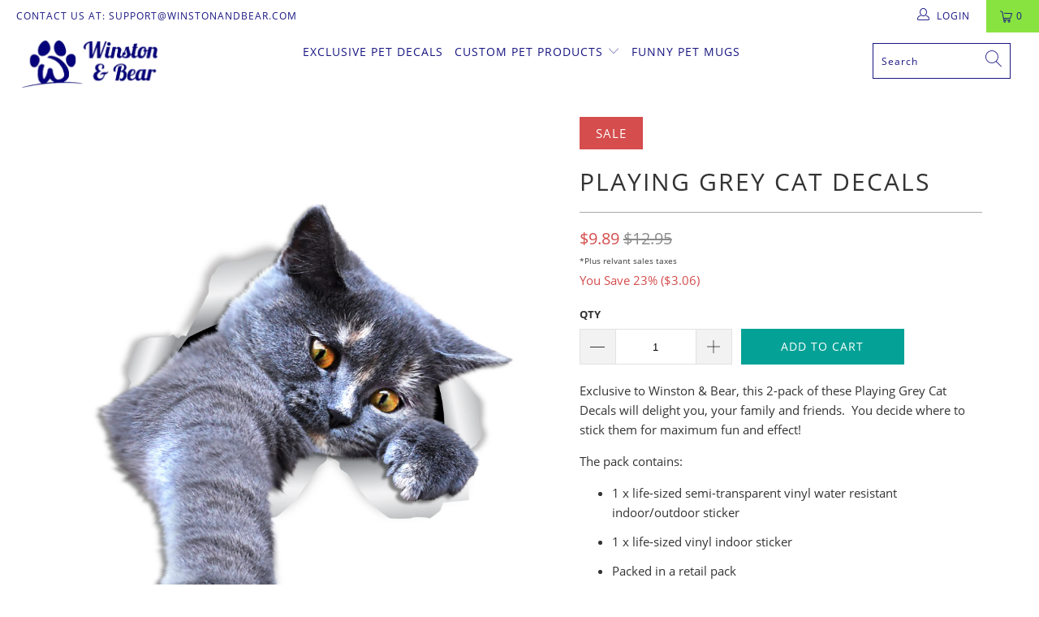

--- FILE ---
content_type: text/html; charset=utf-8
request_url: https://www.winstonandbear.com/products/playing-grey-cat-decals
body_size: 34737
content:


 <!DOCTYPE html>
<html lang="en"> <head> <meta charset="utf-8"> <meta http-equiv="cleartype" content="on"> <meta name="robots" content="index,follow"> <!-- Mobile Specific Metas --> <meta name="HandheldFriendly" content="True"> <meta name="MobileOptimized" content="320"> <meta name="viewport" content="width=device-width,initial-scale=1"> <meta name="theme-color" content="rgba(0,0,0,0)"> <title>
      Playing Grey Cat Decals - Winston &amp; Bear</title> <link rel="preconnect dns-prefetch" href="https://fonts.shopifycdn.com" /> <link rel="preconnect dns-prefetch" href="https://cdn.shopify.com" /> <link rel="preconnect dns-prefetch" href="https://v.shopify.com" /> <link rel="preconnect dns-prefetch" href="https://cdn.shopifycloud.com" /> <link rel="stylesheet" href="https://cdnjs.cloudflare.com/ajax/libs/fancybox/3.5.6/jquery.fancybox.css"> <!-- Stylesheets for Turbo "5.0.0" --> <link href="//www.winstonandbear.com/cdn/shop/t/31/assets/styles.scss.css?v=56710973828192097821751155894" rel="stylesheet" type="text/css" media="all" /> <script>
      window.lazySizesConfig = window.lazySizesConfig || {};

      lazySizesConfig.expand = 300;
      lazySizesConfig.loadHidden = false;

      /*! lazysizes - v4.1.4 */
      !function(a,b){var c=b(a,a.document);a.lazySizes=c,"object"==typeof module&&module.exports&&(module.exports=c)}(window,function(a,b){"use strict";if(b.getElementsByClassName){var c,d,e=b.documentElement,f=a.Date,g=a.HTMLPictureElement,h="addEventListener",i="getAttribute",j=a[h],k=a.setTimeout,l=a.requestAnimationFrame||k,m=a.requestIdleCallback,n=/^picture$/i,o=["load","error","lazyincluded","_lazyloaded"],p={},q=Array.prototype.forEach,r=function(a,b){return p[b]||(p[b]=new RegExp("(\\s|^)"+b+"(\\s|$)")),p[b].test(a[i]("class")||"")&&p[b]},s=function(a,b){r(a,b)||a.setAttribute("class",(a[i]("class")||"").trim()+" "+b)},t=function(a,b){var c;(c=r(a,b))&&a.setAttribute("class",(a[i]("class")||"").replace(c," "))},u=function(a,b,c){var d=c?h:"removeEventListener";c&&u(a,b),o.forEach(function(c){a[d](c,b)})},v=function(a,d,e,f,g){var h=b.createEvent("Event");return e||(e={}),e.instance=c,h.initEvent(d,!f,!g),h.detail=e,a.dispatchEvent(h),h},w=function(b,c){var e;!g&&(e=a.picturefill||d.pf)?(c&&c.src&&!b[i]("srcset")&&b.setAttribute("srcset",c.src),e({reevaluate:!0,elements:[b]})):c&&c.src&&(b.src=c.src)},x=function(a,b){return(getComputedStyle(a,null)||{})[b]},y=function(a,b,c){for(c=c||a.offsetWidth;c<d.minSize&&b&&!a._lazysizesWidth;)c=b.offsetWidth,b=b.parentNode;return c},z=function(){var a,c,d=[],e=[],f=d,g=function(){var b=f;for(f=d.length?e:d,a=!0,c=!1;b.length;)b.shift()();a=!1},h=function(d,e){a&&!e?d.apply(this,arguments):(f.push(d),c||(c=!0,(b.hidden?k:l)(g)))};return h._lsFlush=g,h}(),A=function(a,b){return b?function(){z(a)}:function(){var b=this,c=arguments;z(function(){a.apply(b,c)})}},B=function(a){var b,c=0,e=d.throttleDelay,g=d.ricTimeout,h=function(){b=!1,c=f.now(),a()},i=m&&g>49?function(){m(h,{timeout:g}),g!==d.ricTimeout&&(g=d.ricTimeout)}:A(function(){k(h)},!0);return function(a){var d;(a=a===!0)&&(g=33),b||(b=!0,d=e-(f.now()-c),0>d&&(d=0),a||9>d?i():k(i,d))}},C=function(a){var b,c,d=99,e=function(){b=null,a()},g=function(){var a=f.now()-c;d>a?k(g,d-a):(m||e)(e)};return function(){c=f.now(),b||(b=k(g,d))}};!function(){var b,c={lazyClass:"lazyload",loadedClass:"lazyloaded",loadingClass:"lazyloading",preloadClass:"lazypreload",errorClass:"lazyerror",autosizesClass:"lazyautosizes",srcAttr:"data-src",srcsetAttr:"data-srcset",sizesAttr:"data-sizes",minSize:40,customMedia:{},init:!0,expFactor:1.5,hFac:.8,loadMode:2,loadHidden:!0,ricTimeout:0,throttleDelay:125};d=a.lazySizesConfig||a.lazysizesConfig||{};for(b in c)b in d||(d[b]=c[b]);a.lazySizesConfig=d,k(function(){d.init&&F()})}();var D=function(){var g,l,m,o,p,y,D,F,G,H,I,J,K,L,M=/^img$/i,N=/^iframe$/i,O="onscroll"in a&&!/(gle|ing)bot/.test(navigator.userAgent),P=0,Q=0,R=0,S=-1,T=function(a){R--,a&&a.target&&u(a.target,T),(!a||0>R||!a.target)&&(R=0)},U=function(a,c){var d,f=a,g="hidden"==x(b.body,"visibility")||"hidden"!=x(a.parentNode,"visibility")&&"hidden"!=x(a,"visibility");for(F-=c,I+=c,G-=c,H+=c;g&&(f=f.offsetParent)&&f!=b.body&&f!=e;)g=(x(f,"opacity")||1)>0,g&&"visible"!=x(f,"overflow")&&(d=f.getBoundingClientRect(),g=H>d.left&&G<d.right&&I>d.top-1&&F<d.bottom+1);return g},V=function(){var a,f,h,j,k,m,n,p,q,r=c.elements;if((o=d.loadMode)&&8>R&&(a=r.length)){f=0,S++,null==K&&("expand"in d||(d.expand=e.clientHeight>500&&e.clientWidth>500?500:370),J=d.expand,K=J*d.expFactor),K>Q&&1>R&&S>2&&o>2&&!b.hidden?(Q=K,S=0):Q=o>1&&S>1&&6>R?J:P;for(;a>f;f++)if(r[f]&&!r[f]._lazyRace)if(O)if((p=r[f][i]("data-expand"))&&(m=1*p)||(m=Q),q!==m&&(y=innerWidth+m*L,D=innerHeight+m,n=-1*m,q=m),h=r[f].getBoundingClientRect(),(I=h.bottom)>=n&&(F=h.top)<=D&&(H=h.right)>=n*L&&(G=h.left)<=y&&(I||H||G||F)&&(d.loadHidden||"hidden"!=x(r[f],"visibility"))&&(l&&3>R&&!p&&(3>o||4>S)||U(r[f],m))){if(ba(r[f]),k=!0,R>9)break}else!k&&l&&!j&&4>R&&4>S&&o>2&&(g[0]||d.preloadAfterLoad)&&(g[0]||!p&&(I||H||G||F||"auto"!=r[f][i](d.sizesAttr)))&&(j=g[0]||r[f]);else ba(r[f]);j&&!k&&ba(j)}},W=B(V),X=function(a){s(a.target,d.loadedClass),t(a.target,d.loadingClass),u(a.target,Z),v(a.target,"lazyloaded")},Y=A(X),Z=function(a){Y({target:a.target})},$=function(a,b){try{a.contentWindow.location.replace(b)}catch(c){a.src=b}},_=function(a){var b,c=a[i](d.srcsetAttr);(b=d.customMedia[a[i]("data-media")||a[i]("media")])&&a.setAttribute("media",b),c&&a.setAttribute("srcset",c)},aa=A(function(a,b,c,e,f){var g,h,j,l,o,p;(o=v(a,"lazybeforeunveil",b)).defaultPrevented||(e&&(c?s(a,d.autosizesClass):a.setAttribute("sizes",e)),h=a[i](d.srcsetAttr),g=a[i](d.srcAttr),f&&(j=a.parentNode,l=j&&n.test(j.nodeName||"")),p=b.firesLoad||"src"in a&&(h||g||l),o={target:a},p&&(u(a,T,!0),clearTimeout(m),m=k(T,2500),s(a,d.loadingClass),u(a,Z,!0)),l&&q.call(j.getElementsByTagName("source"),_),h?a.setAttribute("srcset",h):g&&!l&&(N.test(a.nodeName)?$(a,g):a.src=g),f&&(h||l)&&w(a,{src:g})),a._lazyRace&&delete a._lazyRace,t(a,d.lazyClass),z(function(){(!p||a.complete&&a.naturalWidth>1)&&(p?T(o):R--,X(o))},!0)}),ba=function(a){var b,c=M.test(a.nodeName),e=c&&(a[i](d.sizesAttr)||a[i]("sizes")),f="auto"==e;(!f&&l||!c||!a[i]("src")&&!a.srcset||a.complete||r(a,d.errorClass)||!r(a,d.lazyClass))&&(b=v(a,"lazyunveilread").detail,f&&E.updateElem(a,!0,a.offsetWidth),a._lazyRace=!0,R++,aa(a,b,f,e,c))},ca=function(){if(!l){if(f.now()-p<999)return void k(ca,999);var a=C(function(){d.loadMode=3,W()});l=!0,d.loadMode=3,W(),j("scroll",function(){3==d.loadMode&&(d.loadMode=2),a()},!0)}};return{_:function(){p=f.now(),c.elements=b.getElementsByClassName(d.lazyClass),g=b.getElementsByClassName(d.lazyClass+" "+d.preloadClass),L=d.hFac,j("scroll",W,!0),j("resize",W,!0),a.MutationObserver?new MutationObserver(W).observe(e,{childList:!0,subtree:!0,attributes:!0}):(e[h]("DOMNodeInserted",W,!0),e[h]("DOMAttrModified",W,!0),setInterval(W,999)),j("hashchange",W,!0),["focus","mouseover","click","load","transitionend","animationend","webkitAnimationEnd"].forEach(function(a){b[h](a,W,!0)}),/d$|^c/.test(b.readyState)?ca():(j("load",ca),b[h]("DOMContentLoaded",W),k(ca,2e4)),c.elements.length?(V(),z._lsFlush()):W()},checkElems:W,unveil:ba}}(),E=function(){var a,c=A(function(a,b,c,d){var e,f,g;if(a._lazysizesWidth=d,d+="px",a.setAttribute("sizes",d),n.test(b.nodeName||""))for(e=b.getElementsByTagName("source"),f=0,g=e.length;g>f;f++)e[f].setAttribute("sizes",d);c.detail.dataAttr||w(a,c.detail)}),e=function(a,b,d){var e,f=a.parentNode;f&&(d=y(a,f,d),e=v(a,"lazybeforesizes",{width:d,dataAttr:!!b}),e.defaultPrevented||(d=e.detail.width,d&&d!==a._lazysizesWidth&&c(a,f,e,d)))},f=function(){var b,c=a.length;if(c)for(b=0;c>b;b++)e(a[b])},g=C(f);return{_:function(){a=b.getElementsByClassName(d.autosizesClass),j("resize",g)},checkElems:g,updateElem:e}}(),F=function(){F.i||(F.i=!0,E._(),D._())};return c={cfg:d,autoSizer:E,loader:D,init:F,uP:w,aC:s,rC:t,hC:r,fire:v,gW:y,rAF:z}}});

      /*! lazysizes - v4.1.4 */
      !function(a,b){var c=function(){b(a.lazySizes),a.removeEventListener("lazyunveilread",c,!0)};b=b.bind(null,a,a.document),"object"==typeof module&&module.exports?b(require("lazysizes")):a.lazySizes?c():a.addEventListener("lazyunveilread",c,!0)}(window,function(a,b,c){"use strict";function d(){this.ratioElems=b.getElementsByClassName("lazyaspectratio"),this._setupEvents(),this.processImages()}if(a.addEventListener){var e,f,g,h=Array.prototype.forEach,i=/^picture$/i,j="data-aspectratio",k="img["+j+"]",l=function(b){return a.matchMedia?(l=function(a){return!a||(matchMedia(a)||{}).matches})(b):a.Modernizr&&Modernizr.mq?!b||Modernizr.mq(b):!b},m=c.aC,n=c.rC,o=c.cfg;d.prototype={_setupEvents:function(){var a=this,c=function(b){b.naturalWidth<36?a.addAspectRatio(b,!0):a.removeAspectRatio(b,!0)},d=function(){a.processImages()};b.addEventListener("load",function(a){a.target.getAttribute&&a.target.getAttribute(j)&&c(a.target)},!0),addEventListener("resize",function(){var b,d=function(){h.call(a.ratioElems,c)};return function(){clearTimeout(b),b=setTimeout(d,99)}}()),b.addEventListener("DOMContentLoaded",d),addEventListener("load",d)},processImages:function(a){var c,d;a||(a=b),c="length"in a&&!a.nodeName?a:a.querySelectorAll(k);for(d=0;d<c.length;d++)c[d].naturalWidth>36?this.removeAspectRatio(c[d]):this.addAspectRatio(c[d])},getSelectedRatio:function(a){var b,c,d,e,f,g=a.parentNode;if(g&&i.test(g.nodeName||""))for(d=g.getElementsByTagName("source"),b=0,c=d.length;c>b;b++)if(e=d[b].getAttribute("data-media")||d[b].getAttribute("media"),o.customMedia[e]&&(e=o.customMedia[e]),l(e)){f=d[b].getAttribute(j);break}return f||a.getAttribute(j)||""},parseRatio:function(){var a=/^\s*([+\d\.]+)(\s*[\/x]\s*([+\d\.]+))?\s*$/,b={};return function(c){var d;return!b[c]&&(d=c.match(a))&&(d[3]?b[c]=d[1]/d[3]:b[c]=1*d[1]),b[c]}}(),addAspectRatio:function(b,c){var d,e=b.offsetWidth,f=b.offsetHeight;return c||m(b,"lazyaspectratio"),36>e&&0>=f?void((e||f&&a.console)&&console.log("Define width or height of image, so we can calculate the other dimension")):(d=this.getSelectedRatio(b),d=this.parseRatio(d),void(d&&(e?b.style.height=e/d+"px":b.style.width=f*d+"px")))},removeAspectRatio:function(a){n(a,"lazyaspectratio"),a.style.height="",a.style.width="",a.removeAttribute(j)}},f=function(){g=a.jQuery||a.Zepto||a.shoestring||a.$,g&&g.fn&&!g.fn.imageRatio&&g.fn.filter&&g.fn.add&&g.fn.find?g.fn.imageRatio=function(){return e.processImages(this.find(k).add(this.filter(k))),this}:g=!1},f(),setTimeout(f),e=new d,a.imageRatio=e,"object"==typeof module&&module.exports?module.exports=e:"function"==typeof define&&define.amd&&define(e)}});

        /*! lazysizes - v4.1.5 */
        !function(a,b){var c=function(){b(a.lazySizes),a.removeEventListener("lazyunveilread",c,!0)};b=b.bind(null,a,a.document),"object"==typeof module&&module.exports?b(require("lazysizes")):a.lazySizes?c():a.addEventListener("lazyunveilread",c,!0)}(window,function(a,b,c){"use strict";if(a.addEventListener){var d=/\s+/g,e=/\s*\|\s+|\s+\|\s*/g,f=/^(.+?)(?:\s+\[\s*(.+?)\s*\])(?:\s+\[\s*(.+?)\s*\])?$/,g=/^\s*\(*\s*type\s*:\s*(.+?)\s*\)*\s*$/,h=/\(|\)|'/,i={contain:1,cover:1},j=function(a){var b=c.gW(a,a.parentNode);return(!a._lazysizesWidth||b>a._lazysizesWidth)&&(a._lazysizesWidth=b),a._lazysizesWidth},k=function(a){var b;return b=(getComputedStyle(a)||{getPropertyValue:function(){}}).getPropertyValue("background-size"),!i[b]&&i[a.style.backgroundSize]&&(b=a.style.backgroundSize),b},l=function(a,b){if(b){var c=b.match(g);c&&c[1]?a.setAttribute("type",c[1]):a.setAttribute("media",lazySizesConfig.customMedia[b]||b)}},m=function(a,c,g){var h=b.createElement("picture"),i=c.getAttribute(lazySizesConfig.sizesAttr),j=c.getAttribute("data-ratio"),k=c.getAttribute("data-optimumx");c._lazybgset&&c._lazybgset.parentNode==c&&c.removeChild(c._lazybgset),Object.defineProperty(g,"_lazybgset",{value:c,writable:!0}),Object.defineProperty(c,"_lazybgset",{value:h,writable:!0}),a=a.replace(d," ").split(e),h.style.display="none",g.className=lazySizesConfig.lazyClass,1!=a.length||i||(i="auto"),a.forEach(function(a){var c,d=b.createElement("source");i&&"auto"!=i&&d.setAttribute("sizes",i),(c=a.match(f))?(d.setAttribute(lazySizesConfig.srcsetAttr,c[1]),l(d,c[2]),l(d,c[3])):d.setAttribute(lazySizesConfig.srcsetAttr,a),h.appendChild(d)}),i&&(g.setAttribute(lazySizesConfig.sizesAttr,i),c.removeAttribute(lazySizesConfig.sizesAttr),c.removeAttribute("sizes")),k&&g.setAttribute("data-optimumx",k),j&&g.setAttribute("data-ratio",j),h.appendChild(g),c.appendChild(h)},n=function(a){if(a.target._lazybgset){var b=a.target,d=b._lazybgset,e=b.currentSrc||b.src;if(e){var f=c.fire(d,"bgsetproxy",{src:e,useSrc:h.test(e)?JSON.stringify(e):e});f.defaultPrevented||(d.style.backgroundImage="url("+f.detail.useSrc+")")}b._lazybgsetLoading&&(c.fire(d,"_lazyloaded",{},!1,!0),delete b._lazybgsetLoading)}};addEventListener("lazybeforeunveil",function(a){var d,e,f;!a.defaultPrevented&&(d=a.target.getAttribute("data-bgset"))&&(f=a.target,e=b.createElement("img"),e.alt="",e._lazybgsetLoading=!0,a.detail.firesLoad=!0,m(d,f,e),setTimeout(function(){c.loader.unveil(e),c.rAF(function(){c.fire(e,"_lazyloaded",{},!0,!0),e.complete&&n({target:e})})}))}),b.addEventListener("load",n,!0),a.addEventListener("lazybeforesizes",function(a){if(a.detail.instance==c&&a.target._lazybgset&&a.detail.dataAttr){var b=a.target._lazybgset,d=k(b);i[d]&&(a.target._lazysizesParentFit=d,c.rAF(function(){a.target.setAttribute("data-parent-fit",d),a.target._lazysizesParentFit&&delete a.target._lazysizesParentFit}))}},!0),b.documentElement.addEventListener("lazybeforesizes",function(a){!a.defaultPrevented&&a.target._lazybgset&&a.detail.instance==c&&(a.detail.width=j(a.target._lazybgset))})}});</script> <script>
      
Shopify = window.Shopify || {};Shopify.theme_settings = {};Shopify.theme_settings.display_tos_checkbox = false;Shopify.theme_settings.go_to_checkout = false;Shopify.theme_settings.cart_action = "redirect_cart";Shopify.theme_settings.collection_swatches = false;Shopify.theme_settings.collection_secondary_image = false;Shopify.theme_settings.show_multiple_currencies = false;Shopify.theme_settings.display_inventory_left = false;Shopify.theme_settings.inventory_threshold = 10;Shopify.theme_settings.limit_quantity = false;Shopify.theme_settings.menu_position = "inline";Shopify.theme_settings.newsletter_popup = false;Shopify.theme_settings.newsletter_popup_days = 0;Shopify.theme_settings.newsletter_popup_mobile = false;Shopify.theme_settings.newsletter_popup_seconds = 0;Shopify.theme_settings.pagination_type = "infinite_scroll";Shopify.theme_settings.search_pagination_type = "basic_pagination";Shopify.theme_settings.enable_shopify_review_comments = false;Shopify.theme_settings.enable_shopify_collection_badges = false;Shopify.theme_settings.quick_shop_thumbnail_position = "bottom-thumbnails";Shopify.theme_settings.product_form_style = "dropdown";Shopify.theme_settings.sale_banner_enabled = true;Shopify.theme_settings.display_savings = false;Shopify.theme_settings.display_sold_out_price = false;Shopify.theme_settings.sold_out_text = "Sold Out";Shopify.theme_settings.free_text = "Free";Shopify.theme_settings.search_option = "everything";Shopify.theme_settings.search_items_to_display = 5;Shopify.theme_settings.enable_autocomplete = true;Shopify.theme_settings.page_dots_enabled = false;Shopify.theme_settings.slideshow_arrow_size = "light";Shopify.theme_settings.quick_shop_enabled = false;Shopify.translation =Shopify.translation || {};Shopify.translation.agree_to_terms_warning = "You must agree with the terms and conditions to checkout.";Shopify.translation.one_item_left = "item left";Shopify.translation.items_left_text = "items left";Shopify.translation.cart_savings_text = "Total Savings";Shopify.translation.cart_discount_text = "Discount";Shopify.translation.cart_subtotal_text = "Subtotal";Shopify.translation.cart_remove_text = "Remove";Shopify.translation.newsletter_success_text = "Thank you for joining our mailing list!";Shopify.translation.notify_email = "Enter your email address...";Shopify.translation.notify_email_value = "Translation missing: en.contact.fields.email";Shopify.translation.notify_email_send = "Send";Shopify.translation.notify_message_first = "Please notify me when ";Shopify.translation.notify_message_last = " becomes available - ";Shopify.translation.notify_success_text = "Thanks! We will notify you when this product becomes available!";Shopify.translation.add_to_cart = "Add to Cart";Shopify.translation.coming_soon_text = "Coming Soon";Shopify.translation.sold_out_text = "Sold Out";Shopify.translation.sale_text = "Sale";Shopify.translation.savings_text = "You Save";Shopify.translation.free_price_text = "Translation missing: en.settings.free_price_text";Shopify.translation.from_text = "from";Shopify.translation.new_text = "New";Shopify.translation.pre_order_text = "Pre-Order";Shopify.translation.unavailable_text = "Unavailable";Shopify.translation.all_results = "View all results";</script> <meta name="description" content="Exclusive to Winston &amp;amp; Bear, this 2-pack of these Playing Grey Cat Decals will delight you, your family and friends.  You decide where to stick them for maximum fun and effect! The pack contains: 1 x life-sized semi-transparent vinyl water resistant indoor/outdoor sticker 1 x life-sized vinyl indoor sticker Packed " /> <link rel="shortcut icon" type="image/x-icon" href="//www.winstonandbear.com/cdn/shop/files/imgonline-com-ua-Transparent-background-yX2XF1XXcmMS_180x180.png?v=1614295859"> <link rel="apple-touch-icon" href="//www.winstonandbear.com/cdn/shop/files/imgonline-com-ua-Transparent-background-yX2XF1XXcmMS_180x180.png?v=1614295859"/> <link rel="apple-touch-icon" sizes="57x57" href="//www.winstonandbear.com/cdn/shop/files/imgonline-com-ua-Transparent-background-yX2XF1XXcmMS_57x57.png?v=1614295859"/> <link rel="apple-touch-icon" sizes="60x60" href="//www.winstonandbear.com/cdn/shop/files/imgonline-com-ua-Transparent-background-yX2XF1XXcmMS_60x60.png?v=1614295859"/> <link rel="apple-touch-icon" sizes="72x72" href="//www.winstonandbear.com/cdn/shop/files/imgonline-com-ua-Transparent-background-yX2XF1XXcmMS_72x72.png?v=1614295859"/> <link rel="apple-touch-icon" sizes="76x76" href="//www.winstonandbear.com/cdn/shop/files/imgonline-com-ua-Transparent-background-yX2XF1XXcmMS_76x76.png?v=1614295859"/> <link rel="apple-touch-icon" sizes="114x114" href="//www.winstonandbear.com/cdn/shop/files/imgonline-com-ua-Transparent-background-yX2XF1XXcmMS_114x114.png?v=1614295859"/> <link rel="apple-touch-icon" sizes="180x180" href="//www.winstonandbear.com/cdn/shop/files/imgonline-com-ua-Transparent-background-yX2XF1XXcmMS_180x180.png?v=1614295859"/> <link rel="apple-touch-icon" sizes="228x228" href="//www.winstonandbear.com/cdn/shop/files/imgonline-com-ua-Transparent-background-yX2XF1XXcmMS_228x228.png?v=1614295859"/> <link rel="canonical" href="https://www.winstonandbear.com/products/playing-grey-cat-decals" /> <script>window.performance && window.performance.mark && window.performance.mark('shopify.content_for_header.start');</script><meta name="google-site-verification" content="XkYdfrdACxru0Ux3mE7zEgL_6JQIZFWlgGPpmohDqek">
<meta name="facebook-domain-verification" content="ptv5yuya5ghlny2i7v6ehwc9jmdkrd">
<meta name="facebook-domain-verification" content="3v776h50gsyjawbn7wfhrjmv86s3oz">
<meta id="shopify-digital-wallet" name="shopify-digital-wallet" content="/22077487/digital_wallets/dialog">
<meta name="shopify-checkout-api-token" content="176f6d38fae44ad70373ff5757c1fb89">
<meta id="in-context-paypal-metadata" data-shop-id="22077487" data-venmo-supported="false" data-environment="production" data-locale="en_US" data-paypal-v4="true" data-currency="USD">
<link rel="alternate" type="application/json+oembed" href="https://www.winstonandbear.com/products/playing-grey-cat-decals.oembed">
<script async="async" src="/checkouts/internal/preloads.js?locale=en-US"></script>
<link rel="preconnect" href="https://shop.app" crossorigin="anonymous">
<script async="async" src="https://shop.app/checkouts/internal/preloads.js?locale=en-US&shop_id=22077487" crossorigin="anonymous"></script>
<script id="apple-pay-shop-capabilities" type="application/json">{"shopId":22077487,"countryCode":"AU","currencyCode":"USD","merchantCapabilities":["supports3DS"],"merchantId":"gid:\/\/shopify\/Shop\/22077487","merchantName":"Winston \u0026 Bear","requiredBillingContactFields":["postalAddress","email","phone"],"requiredShippingContactFields":["postalAddress","email","phone"],"shippingType":"shipping","supportedNetworks":["visa","masterCard","amex","jcb"],"total":{"type":"pending","label":"Winston \u0026 Bear","amount":"1.00"},"shopifyPaymentsEnabled":true,"supportsSubscriptions":true}</script>
<script id="shopify-features" type="application/json">{"accessToken":"176f6d38fae44ad70373ff5757c1fb89","betas":["rich-media-storefront-analytics"],"domain":"www.winstonandbear.com","predictiveSearch":true,"shopId":22077487,"locale":"en"}</script>
<script>var Shopify = Shopify || {};
Shopify.shop = "winston-bear.myshopify.com";
Shopify.locale = "en";
Shopify.currency = {"active":"USD","rate":"1.0"};
Shopify.country = "US";
Shopify.theme = {"name":"Efosa speed with apps","id":80272195689,"schema_name":"Turbo","schema_version":"5.0.0","theme_store_id":null,"role":"main"};
Shopify.theme.handle = "null";
Shopify.theme.style = {"id":null,"handle":null};
Shopify.cdnHost = "www.winstonandbear.com/cdn";
Shopify.routes = Shopify.routes || {};
Shopify.routes.root = "/";</script>
<script type="module">!function(o){(o.Shopify=o.Shopify||{}).modules=!0}(window);</script>
<script>!function(o){function n(){var o=[];function n(){o.push(Array.prototype.slice.apply(arguments))}return n.q=o,n}var t=o.Shopify=o.Shopify||{};t.loadFeatures=n(),t.autoloadFeatures=n()}(window);</script>
<script>
  window.ShopifyPay = window.ShopifyPay || {};
  window.ShopifyPay.apiHost = "shop.app\/pay";
  window.ShopifyPay.redirectState = null;
</script>
<script id="shop-js-analytics" type="application/json">{"pageType":"product"}</script>
<script defer="defer" async type="module" src="//www.winstonandbear.com/cdn/shopifycloud/shop-js/modules/v2/client.init-shop-cart-sync_BApSsMSl.en.esm.js"></script>
<script defer="defer" async type="module" src="//www.winstonandbear.com/cdn/shopifycloud/shop-js/modules/v2/chunk.common_CBoos6YZ.esm.js"></script>
<script type="module">
  await import("//www.winstonandbear.com/cdn/shopifycloud/shop-js/modules/v2/client.init-shop-cart-sync_BApSsMSl.en.esm.js");
await import("//www.winstonandbear.com/cdn/shopifycloud/shop-js/modules/v2/chunk.common_CBoos6YZ.esm.js");

  window.Shopify.SignInWithShop?.initShopCartSync?.({"fedCMEnabled":true,"windoidEnabled":true});

</script>
<script>
  window.Shopify = window.Shopify || {};
  if (!window.Shopify.featureAssets) window.Shopify.featureAssets = {};
  window.Shopify.featureAssets['shop-js'] = {"shop-cart-sync":["modules/v2/client.shop-cart-sync_DJczDl9f.en.esm.js","modules/v2/chunk.common_CBoos6YZ.esm.js"],"init-fed-cm":["modules/v2/client.init-fed-cm_BzwGC0Wi.en.esm.js","modules/v2/chunk.common_CBoos6YZ.esm.js"],"init-windoid":["modules/v2/client.init-windoid_BS26ThXS.en.esm.js","modules/v2/chunk.common_CBoos6YZ.esm.js"],"shop-cash-offers":["modules/v2/client.shop-cash-offers_DthCPNIO.en.esm.js","modules/v2/chunk.common_CBoos6YZ.esm.js","modules/v2/chunk.modal_Bu1hFZFC.esm.js"],"shop-button":["modules/v2/client.shop-button_D_JX508o.en.esm.js","modules/v2/chunk.common_CBoos6YZ.esm.js"],"init-shop-email-lookup-coordinator":["modules/v2/client.init-shop-email-lookup-coordinator_DFwWcvrS.en.esm.js","modules/v2/chunk.common_CBoos6YZ.esm.js"],"shop-toast-manager":["modules/v2/client.shop-toast-manager_tEhgP2F9.en.esm.js","modules/v2/chunk.common_CBoos6YZ.esm.js"],"shop-login-button":["modules/v2/client.shop-login-button_DwLgFT0K.en.esm.js","modules/v2/chunk.common_CBoos6YZ.esm.js","modules/v2/chunk.modal_Bu1hFZFC.esm.js"],"avatar":["modules/v2/client.avatar_BTnouDA3.en.esm.js"],"init-shop-cart-sync":["modules/v2/client.init-shop-cart-sync_BApSsMSl.en.esm.js","modules/v2/chunk.common_CBoos6YZ.esm.js"],"pay-button":["modules/v2/client.pay-button_BuNmcIr_.en.esm.js","modules/v2/chunk.common_CBoos6YZ.esm.js"],"init-shop-for-new-customer-accounts":["modules/v2/client.init-shop-for-new-customer-accounts_DrjXSI53.en.esm.js","modules/v2/client.shop-login-button_DwLgFT0K.en.esm.js","modules/v2/chunk.common_CBoos6YZ.esm.js","modules/v2/chunk.modal_Bu1hFZFC.esm.js"],"init-customer-accounts-sign-up":["modules/v2/client.init-customer-accounts-sign-up_TlVCiykN.en.esm.js","modules/v2/client.shop-login-button_DwLgFT0K.en.esm.js","modules/v2/chunk.common_CBoos6YZ.esm.js","modules/v2/chunk.modal_Bu1hFZFC.esm.js"],"shop-follow-button":["modules/v2/client.shop-follow-button_C5D3XtBb.en.esm.js","modules/v2/chunk.common_CBoos6YZ.esm.js","modules/v2/chunk.modal_Bu1hFZFC.esm.js"],"checkout-modal":["modules/v2/client.checkout-modal_8TC_1FUY.en.esm.js","modules/v2/chunk.common_CBoos6YZ.esm.js","modules/v2/chunk.modal_Bu1hFZFC.esm.js"],"init-customer-accounts":["modules/v2/client.init-customer-accounts_C0Oh2ljF.en.esm.js","modules/v2/client.shop-login-button_DwLgFT0K.en.esm.js","modules/v2/chunk.common_CBoos6YZ.esm.js","modules/v2/chunk.modal_Bu1hFZFC.esm.js"],"lead-capture":["modules/v2/client.lead-capture_Cq0gfm7I.en.esm.js","modules/v2/chunk.common_CBoos6YZ.esm.js","modules/v2/chunk.modal_Bu1hFZFC.esm.js"],"shop-login":["modules/v2/client.shop-login_BmtnoEUo.en.esm.js","modules/v2/chunk.common_CBoos6YZ.esm.js","modules/v2/chunk.modal_Bu1hFZFC.esm.js"],"payment-terms":["modules/v2/client.payment-terms_BHOWV7U_.en.esm.js","modules/v2/chunk.common_CBoos6YZ.esm.js","modules/v2/chunk.modal_Bu1hFZFC.esm.js"]};
</script>
<script>(function() {
  var isLoaded = false;
  function asyncLoad() {
    if (isLoaded) return;
    isLoaded = true;
    var urls = ["\/\/d1liekpayvooaz.cloudfront.net\/apps\/customizery\/customizery.js?shop=winston-bear.myshopify.com","https:\/\/cdn.hextom.com\/js\/ultimatesalesboost.js?shop=winston-bear.myshopify.com"];
    for (var i = 0; i <urls.length; i++) {
      var s = document.createElement('script');
      s.type = 'text/javascript';
      s.async = true;
      s.src = urls[i];
      var x = document.getElementsByTagName('script')[0];
      x.parentNode.insertBefore(s, x);
    }
  };
  if(window.attachEvent) {
    window.attachEvent('onload', asyncLoad);
  } else {
    window.addEventListener('load', asyncLoad, false);
  }
})();</script>
<script id="__st">var __st={"a":22077487,"offset":-28800,"reqid":"5fecb1df-bd53-4b0a-a787-e2351965e205-1768884874","pageurl":"www.winstonandbear.com\/products\/playing-grey-cat-decals","u":"e0846df7ce3d","p":"product","rtyp":"product","rid":3672186290281};</script>
<script>window.ShopifyPaypalV4VisibilityTracking = true;</script>
<script id="captcha-bootstrap">!function(){'use strict';const t='contact',e='account',n='new_comment',o=[[t,t],['blogs',n],['comments',n],[t,'customer']],c=[[e,'customer_login'],[e,'guest_login'],[e,'recover_customer_password'],[e,'create_customer']],r=t=>t.map((([t,e])=>`form[action*='/${t}']:not([data-nocaptcha='true']) input[name='form_type'][value='${e}']`)).join(','),a=t=>()=>t?[...document.querySelectorAll(t)].map((t=>t.form)):[];function s(){const t=[...o],e=r(t);return a(e)}const i='password',u='form_key',d=['recaptcha-v3-token','g-recaptcha-response','h-captcha-response',i],f=()=>{try{return window.sessionStorage}catch{return}},m='__shopify_v',_=t=>t.elements[u];function p(t,e,n=!1){try{const o=window.sessionStorage,c=JSON.parse(o.getItem(e)),{data:r}=function(t){const{data:e,action:n}=t;return t[m]||n?{data:e,action:n}:{data:t,action:n}}(c);for(const[e,n]of Object.entries(r))t.elements[e]&&(t.elements[e].value=n);n&&o.removeItem(e)}catch(o){console.error('form repopulation failed',{error:o})}}const l='form_type',E='cptcha';function T(t){t.dataset[E]=!0}const w=window,h=w.document,L='Shopify',v='ce_forms',y='captcha';let A=!1;((t,e)=>{const n=(g='f06e6c50-85a8-45c8-87d0-21a2b65856fe',I='https://cdn.shopify.com/shopifycloud/storefront-forms-hcaptcha/ce_storefront_forms_captcha_hcaptcha.v1.5.2.iife.js',D={infoText:'Protected by hCaptcha',privacyText:'Privacy',termsText:'Terms'},(t,e,n)=>{const o=w[L][v],c=o.bindForm;if(c)return c(t,g,e,D).then(n);var r;o.q.push([[t,g,e,D],n]),r=I,A||(h.body.append(Object.assign(h.createElement('script'),{id:'captcha-provider',async:!0,src:r})),A=!0)});var g,I,D;w[L]=w[L]||{},w[L][v]=w[L][v]||{},w[L][v].q=[],w[L][y]=w[L][y]||{},w[L][y].protect=function(t,e){n(t,void 0,e),T(t)},Object.freeze(w[L][y]),function(t,e,n,w,h,L){const[v,y,A,g]=function(t,e,n){const i=e?o:[],u=t?c:[],d=[...i,...u],f=r(d),m=r(i),_=r(d.filter((([t,e])=>n.includes(e))));return[a(f),a(m),a(_),s()]}(w,h,L),I=t=>{const e=t.target;return e instanceof HTMLFormElement?e:e&&e.form},D=t=>v().includes(t);t.addEventListener('submit',(t=>{const e=I(t);if(!e)return;const n=D(e)&&!e.dataset.hcaptchaBound&&!e.dataset.recaptchaBound,o=_(e),c=g().includes(e)&&(!o||!o.value);(n||c)&&t.preventDefault(),c&&!n&&(function(t){try{if(!f())return;!function(t){const e=f();if(!e)return;const n=_(t);if(!n)return;const o=n.value;o&&e.removeItem(o)}(t);const e=Array.from(Array(32),(()=>Math.random().toString(36)[2])).join('');!function(t,e){_(t)||t.append(Object.assign(document.createElement('input'),{type:'hidden',name:u})),t.elements[u].value=e}(t,e),function(t,e){const n=f();if(!n)return;const o=[...t.querySelectorAll(`input[type='${i}']`)].map((({name:t})=>t)),c=[...d,...o],r={};for(const[a,s]of new FormData(t).entries())c.includes(a)||(r[a]=s);n.setItem(e,JSON.stringify({[m]:1,action:t.action,data:r}))}(t,e)}catch(e){console.error('failed to persist form',e)}}(e),e.submit())}));const S=(t,e)=>{t&&!t.dataset[E]&&(n(t,e.some((e=>e===t))),T(t))};for(const o of['focusin','change'])t.addEventListener(o,(t=>{const e=I(t);D(e)&&S(e,y())}));const B=e.get('form_key'),M=e.get(l),P=B&&M;t.addEventListener('DOMContentLoaded',(()=>{const t=y();if(P)for(const e of t)e.elements[l].value===M&&p(e,B);[...new Set([...A(),...v().filter((t=>'true'===t.dataset.shopifyCaptcha))])].forEach((e=>S(e,t)))}))}(h,new URLSearchParams(w.location.search),n,t,e,['guest_login'])})(!0,!0)}();</script>
<script integrity="sha256-4kQ18oKyAcykRKYeNunJcIwy7WH5gtpwJnB7kiuLZ1E=" data-source-attribution="shopify.loadfeatures" defer="defer" src="//www.winstonandbear.com/cdn/shopifycloud/storefront/assets/storefront/load_feature-a0a9edcb.js" crossorigin="anonymous"></script>
<script crossorigin="anonymous" defer="defer" src="//www.winstonandbear.com/cdn/shopifycloud/storefront/assets/shopify_pay/storefront-65b4c6d7.js?v=20250812"></script>
<script data-source-attribution="shopify.dynamic_checkout.dynamic.init">var Shopify=Shopify||{};Shopify.PaymentButton=Shopify.PaymentButton||{isStorefrontPortableWallets:!0,init:function(){window.Shopify.PaymentButton.init=function(){};var t=document.createElement("script");t.src="https://www.winstonandbear.com/cdn/shopifycloud/portable-wallets/latest/portable-wallets.en.js",t.type="module",document.head.appendChild(t)}};
</script>
<script data-source-attribution="shopify.dynamic_checkout.buyer_consent">
  function portableWalletsHideBuyerConsent(e){var t=document.getElementById("shopify-buyer-consent"),n=document.getElementById("shopify-subscription-policy-button");t&&n&&(t.classList.add("hidden"),t.setAttribute("aria-hidden","true"),n.removeEventListener("click",e))}function portableWalletsShowBuyerConsent(e){var t=document.getElementById("shopify-buyer-consent"),n=document.getElementById("shopify-subscription-policy-button");t&&n&&(t.classList.remove("hidden"),t.removeAttribute("aria-hidden"),n.addEventListener("click",e))}window.Shopify?.PaymentButton&&(window.Shopify.PaymentButton.hideBuyerConsent=portableWalletsHideBuyerConsent,window.Shopify.PaymentButton.showBuyerConsent=portableWalletsShowBuyerConsent);
</script>
<script data-source-attribution="shopify.dynamic_checkout.cart.bootstrap">document.addEventListener("DOMContentLoaded",(function(){function t(){return document.querySelector("shopify-accelerated-checkout-cart, shopify-accelerated-checkout")}if(t())Shopify.PaymentButton.init();else{new MutationObserver((function(e,n){t()&&(Shopify.PaymentButton.init(),n.disconnect())})).observe(document.body,{childList:!0,subtree:!0})}}));
</script>
<link id="shopify-accelerated-checkout-styles" rel="stylesheet" media="screen" href="https://www.winstonandbear.com/cdn/shopifycloud/portable-wallets/latest/accelerated-checkout-backwards-compat.css" crossorigin="anonymous">
<style id="shopify-accelerated-checkout-cart">
        #shopify-buyer-consent {
  margin-top: 1em;
  display: inline-block;
  width: 100%;
}

#shopify-buyer-consent.hidden {
  display: none;
}

#shopify-subscription-policy-button {
  background: none;
  border: none;
  padding: 0;
  text-decoration: underline;
  font-size: inherit;
  cursor: pointer;
}

#shopify-subscription-policy-button::before {
  box-shadow: none;
}

      </style>

<script>window.performance && window.performance.mark && window.performance.mark('shopify.content_for_header.end');</script>

    

<meta name="author" content="Winston &amp; Bear">
<meta property="og:url" content="https://www.winstonandbear.com/products/playing-grey-cat-decals">
<meta property="og:site_name" content="Winston &amp; Bear"> <meta property="og:type" content="product"> <meta property="og:title" content="Playing Grey Cat Decals"> <meta property="og:image" content="https://www.winstonandbear.com/cdn/shop/products/Main_9938efdb-4603-4e32-89b5-971afed8ed94_600x.jpg?v=1569465139"> <meta property="og:image:secure_url" content="https://www.winstonandbear.com/cdn/shop/products/Main_9938efdb-4603-4e32-89b5-971afed8ed94_600x.jpg?v=1569465139"> <meta property="og:image:width" content="3000"> <meta property="og:image:height" content="4000"> <meta property="og:image" content="https://www.winstonandbear.com/cdn/shop/products/Interior_26ac0d7c-34f0-4c2d-9a05-c8f9cd919c55_600x.jpg?v=1569465153"> <meta property="og:image:secure_url" content="https://www.winstonandbear.com/cdn/shop/products/Interior_26ac0d7c-34f0-4c2d-9a05-c8f9cd919c55_600x.jpg?v=1569465153"> <meta property="og:image:width" content="4000"> <meta property="og:image:height" content="2000"> <meta property="og:image" content="https://www.winstonandbear.com/cdn/shop/products/Interior2_f36d2e39-faea-4256-9b7f-8c1082732826_600x.jpg?v=1569465168"> <meta property="og:image:secure_url" content="https://www.winstonandbear.com/cdn/shop/products/Interior2_f36d2e39-faea-4256-9b7f-8c1082732826_600x.jpg?v=1569465168"> <meta property="og:image:width" content="4000"> <meta property="og:image:height" content="2000"> <meta property="product:price:amount" content="9.89"> <meta property="product:price:currency" content="USD"> <meta property="og:description" content="Exclusive to Winston &amp;amp; Bear, this 2-pack of these Playing Grey Cat Decals will delight you, your family and friends.  You decide where to stick them for maximum fun and effect! The pack contains: 1 x life-sized semi-transparent vinyl water resistant indoor/outdoor sticker 1 x life-sized vinyl indoor sticker Packed ">




<meta name="twitter:card" content="summary"> <meta name="twitter:title" content="Playing Grey Cat Decals"> <meta name="twitter:description" content="Exclusive to Winston &amp;amp; Bear, this 2-pack of these Playing Grey Cat Decals will delight you, your family and friends.  You decide where to stick them for maximum fun and effect! The pack contains: 1 x life-sized semi-transparent vinyl water resistant indoor/outdoor sticker 1 x life-sized vinyl indoor sticker Packed in a retail pack Suitable for any surface, these realistic stickers will put a smile on your face.  Highly recommended for the fridge, walls, the bathroom, the garage, doors or even the car. Don&#39;t be fooled by imitations.  Between the two decals in this pack, this cute dog will show on any surface - and it&#39;s only available here.  We manufacture these high quality sticker decals to the highest standard for customer satisfaction. Packed in a retail pack with full instructions, these are the perfect gift for the dog lover or just for decoration around the"> <meta name="twitter:image" content="https://www.winstonandbear.com/cdn/shop/products/Main_9938efdb-4603-4e32-89b5-971afed8ed94_240x.jpg?v=1569465139"> <meta name="twitter:image:width" content="240"> <meta name="twitter:image:height" content="240"> <meta name="twitter:image:alt" content="Playing Grey Cat Decals"> <link href="//www.winstonandbear.com/cdn/shop/t/31/assets/panda-swatches.css?v=105127521831225408631575256311" rel="stylesheet" type="text/css" media="all" /> <!-- "snippets/judgeme_core.liquid" was not rendered, the associated app was uninstalled --><link href="https://monorail-edge.shopifysvc.com" rel="dns-prefetch">
<script>(function(){if ("sendBeacon" in navigator && "performance" in window) {try {var session_token_from_headers = performance.getEntriesByType('navigation')[0].serverTiming.find(x => x.name == '_s').description;} catch {var session_token_from_headers = undefined;}var session_cookie_matches = document.cookie.match(/_shopify_s=([^;]*)/);var session_token_from_cookie = session_cookie_matches && session_cookie_matches.length === 2 ? session_cookie_matches[1] : "";var session_token = session_token_from_headers || session_token_from_cookie || "";function handle_abandonment_event(e) {var entries = performance.getEntries().filter(function(entry) {return /monorail-edge.shopifysvc.com/.test(entry.name);});if (!window.abandonment_tracked && entries.length === 0) {window.abandonment_tracked = true;var currentMs = Date.now();var navigation_start = performance.timing.navigationStart;var payload = {shop_id: 22077487,url: window.location.href,navigation_start,duration: currentMs - navigation_start,session_token,page_type: "product"};window.navigator.sendBeacon("https://monorail-edge.shopifysvc.com/v1/produce", JSON.stringify({schema_id: "online_store_buyer_site_abandonment/1.1",payload: payload,metadata: {event_created_at_ms: currentMs,event_sent_at_ms: currentMs}}));}}window.addEventListener('pagehide', handle_abandonment_event);}}());</script>
<script id="web-pixels-manager-setup">(function e(e,d,r,n,o){if(void 0===o&&(o={}),!Boolean(null===(a=null===(i=window.Shopify)||void 0===i?void 0:i.analytics)||void 0===a?void 0:a.replayQueue)){var i,a;window.Shopify=window.Shopify||{};var t=window.Shopify;t.analytics=t.analytics||{};var s=t.analytics;s.replayQueue=[],s.publish=function(e,d,r){return s.replayQueue.push([e,d,r]),!0};try{self.performance.mark("wpm:start")}catch(e){}var l=function(){var e={modern:/Edge?\/(1{2}[4-9]|1[2-9]\d|[2-9]\d{2}|\d{4,})\.\d+(\.\d+|)|Firefox\/(1{2}[4-9]|1[2-9]\d|[2-9]\d{2}|\d{4,})\.\d+(\.\d+|)|Chrom(ium|e)\/(9{2}|\d{3,})\.\d+(\.\d+|)|(Maci|X1{2}).+ Version\/(15\.\d+|(1[6-9]|[2-9]\d|\d{3,})\.\d+)([,.]\d+|)( \(\w+\)|)( Mobile\/\w+|) Safari\/|Chrome.+OPR\/(9{2}|\d{3,})\.\d+\.\d+|(CPU[ +]OS|iPhone[ +]OS|CPU[ +]iPhone|CPU IPhone OS|CPU iPad OS)[ +]+(15[._]\d+|(1[6-9]|[2-9]\d|\d{3,})[._]\d+)([._]\d+|)|Android:?[ /-](13[3-9]|1[4-9]\d|[2-9]\d{2}|\d{4,})(\.\d+|)(\.\d+|)|Android.+Firefox\/(13[5-9]|1[4-9]\d|[2-9]\d{2}|\d{4,})\.\d+(\.\d+|)|Android.+Chrom(ium|e)\/(13[3-9]|1[4-9]\d|[2-9]\d{2}|\d{4,})\.\d+(\.\d+|)|SamsungBrowser\/([2-9]\d|\d{3,})\.\d+/,legacy:/Edge?\/(1[6-9]|[2-9]\d|\d{3,})\.\d+(\.\d+|)|Firefox\/(5[4-9]|[6-9]\d|\d{3,})\.\d+(\.\d+|)|Chrom(ium|e)\/(5[1-9]|[6-9]\d|\d{3,})\.\d+(\.\d+|)([\d.]+$|.*Safari\/(?![\d.]+ Edge\/[\d.]+$))|(Maci|X1{2}).+ Version\/(10\.\d+|(1[1-9]|[2-9]\d|\d{3,})\.\d+)([,.]\d+|)( \(\w+\)|)( Mobile\/\w+|) Safari\/|Chrome.+OPR\/(3[89]|[4-9]\d|\d{3,})\.\d+\.\d+|(CPU[ +]OS|iPhone[ +]OS|CPU[ +]iPhone|CPU IPhone OS|CPU iPad OS)[ +]+(10[._]\d+|(1[1-9]|[2-9]\d|\d{3,})[._]\d+)([._]\d+|)|Android:?[ /-](13[3-9]|1[4-9]\d|[2-9]\d{2}|\d{4,})(\.\d+|)(\.\d+|)|Mobile Safari.+OPR\/([89]\d|\d{3,})\.\d+\.\d+|Android.+Firefox\/(13[5-9]|1[4-9]\d|[2-9]\d{2}|\d{4,})\.\d+(\.\d+|)|Android.+Chrom(ium|e)\/(13[3-9]|1[4-9]\d|[2-9]\d{2}|\d{4,})\.\d+(\.\d+|)|Android.+(UC? ?Browser|UCWEB|U3)[ /]?(15\.([5-9]|\d{2,})|(1[6-9]|[2-9]\d|\d{3,})\.\d+)\.\d+|SamsungBrowser\/(5\.\d+|([6-9]|\d{2,})\.\d+)|Android.+MQ{2}Browser\/(14(\.(9|\d{2,})|)|(1[5-9]|[2-9]\d|\d{3,})(\.\d+|))(\.\d+|)|K[Aa][Ii]OS\/(3\.\d+|([4-9]|\d{2,})\.\d+)(\.\d+|)/},d=e.modern,r=e.legacy,n=navigator.userAgent;return n.match(d)?"modern":n.match(r)?"legacy":"unknown"}(),u="modern"===l?"modern":"legacy",c=(null!=n?n:{modern:"",legacy:""})[u],f=function(e){return[e.baseUrl,"/wpm","/b",e.hashVersion,"modern"===e.buildTarget?"m":"l",".js"].join("")}({baseUrl:d,hashVersion:r,buildTarget:u}),m=function(e){var d=e.version,r=e.bundleTarget,n=e.surface,o=e.pageUrl,i=e.monorailEndpoint;return{emit:function(e){var a=e.status,t=e.errorMsg,s=(new Date).getTime(),l=JSON.stringify({metadata:{event_sent_at_ms:s},events:[{schema_id:"web_pixels_manager_load/3.1",payload:{version:d,bundle_target:r,page_url:o,status:a,surface:n,error_msg:t},metadata:{event_created_at_ms:s}}]});if(!i)return console&&console.warn&&console.warn("[Web Pixels Manager] No Monorail endpoint provided, skipping logging."),!1;try{return self.navigator.sendBeacon.bind(self.navigator)(i,l)}catch(e){}var u=new XMLHttpRequest;try{return u.open("POST",i,!0),u.setRequestHeader("Content-Type","text/plain"),u.send(l),!0}catch(e){return console&&console.warn&&console.warn("[Web Pixels Manager] Got an unhandled error while logging to Monorail."),!1}}}}({version:r,bundleTarget:l,surface:e.surface,pageUrl:self.location.href,monorailEndpoint:e.monorailEndpoint});try{o.browserTarget=l,function(e){var d=e.src,r=e.async,n=void 0===r||r,o=e.onload,i=e.onerror,a=e.sri,t=e.scriptDataAttributes,s=void 0===t?{}:t,l=document.createElement("script"),u=document.querySelector("head"),c=document.querySelector("body");if(l.async=n,l.src=d,a&&(l.integrity=a,l.crossOrigin="anonymous"),s)for(var f in s)if(Object.prototype.hasOwnProperty.call(s,f))try{l.dataset[f]=s[f]}catch(e){}if(o&&l.addEventListener("load",o),i&&l.addEventListener("error",i),u)u.appendChild(l);else{if(!c)throw new Error("Did not find a head or body element to append the script");c.appendChild(l)}}({src:f,async:!0,onload:function(){if(!function(){var e,d;return Boolean(null===(d=null===(e=window.Shopify)||void 0===e?void 0:e.analytics)||void 0===d?void 0:d.initialized)}()){var d=window.webPixelsManager.init(e)||void 0;if(d){var r=window.Shopify.analytics;r.replayQueue.forEach((function(e){var r=e[0],n=e[1],o=e[2];d.publishCustomEvent(r,n,o)})),r.replayQueue=[],r.publish=d.publishCustomEvent,r.visitor=d.visitor,r.initialized=!0}}},onerror:function(){return m.emit({status:"failed",errorMsg:"".concat(f," has failed to load")})},sri:function(e){var d=/^sha384-[A-Za-z0-9+/=]+$/;return"string"==typeof e&&d.test(e)}(c)?c:"",scriptDataAttributes:o}),m.emit({status:"loading"})}catch(e){m.emit({status:"failed",errorMsg:(null==e?void 0:e.message)||"Unknown error"})}}})({shopId: 22077487,storefrontBaseUrl: "https://www.winstonandbear.com",extensionsBaseUrl: "https://extensions.shopifycdn.com/cdn/shopifycloud/web-pixels-manager",monorailEndpoint: "https://monorail-edge.shopifysvc.com/unstable/produce_batch",surface: "storefront-renderer",enabledBetaFlags: ["2dca8a86"],webPixelsConfigList: [{"id":"897548563","configuration":"{\"config\":\"{\\\"pixel_id\\\":\\\"AW-806761491\\\",\\\"target_country\\\":\\\"US\\\",\\\"gtag_events\\\":[{\\\"type\\\":\\\"search\\\",\\\"action_label\\\":\\\"AW-806761491\\\/C06VCJ3k07QBEJPo2IAD\\\"},{\\\"type\\\":\\\"begin_checkout\\\",\\\"action_label\\\":\\\"AW-806761491\\\/qAY4CJrk07QBEJPo2IAD\\\"},{\\\"type\\\":\\\"view_item\\\",\\\"action_label\\\":[\\\"AW-806761491\\\/CsbMCJTk07QBEJPo2IAD\\\",\\\"MC-G6VRZYYJZ9\\\"]},{\\\"type\\\":\\\"purchase\\\",\\\"action_label\\\":[\\\"AW-806761491\\\/DC8bCJHk07QBEJPo2IAD\\\",\\\"MC-G6VRZYYJZ9\\\"]},{\\\"type\\\":\\\"page_view\\\",\\\"action_label\\\":[\\\"AW-806761491\\\/47uFCI7k07QBEJPo2IAD\\\",\\\"MC-G6VRZYYJZ9\\\"]},{\\\"type\\\":\\\"add_payment_info\\\",\\\"action_label\\\":\\\"AW-806761491\\\/pcBVCKDk07QBEJPo2IAD\\\"},{\\\"type\\\":\\\"add_to_cart\\\",\\\"action_label\\\":\\\"AW-806761491\\\/MRtVCJfk07QBEJPo2IAD\\\"}],\\\"enable_monitoring_mode\\\":false}\"}","eventPayloadVersion":"v1","runtimeContext":"OPEN","scriptVersion":"b2a88bafab3e21179ed38636efcd8a93","type":"APP","apiClientId":1780363,"privacyPurposes":[],"dataSharingAdjustments":{"protectedCustomerApprovalScopes":["read_customer_address","read_customer_email","read_customer_name","read_customer_personal_data","read_customer_phone"]}},{"id":"343900435","configuration":"{\"pixel_id\":\"271349556719872\",\"pixel_type\":\"facebook_pixel\",\"metaapp_system_user_token\":\"-\"}","eventPayloadVersion":"v1","runtimeContext":"OPEN","scriptVersion":"ca16bc87fe92b6042fbaa3acc2fbdaa6","type":"APP","apiClientId":2329312,"privacyPurposes":["ANALYTICS","MARKETING","SALE_OF_DATA"],"dataSharingAdjustments":{"protectedCustomerApprovalScopes":["read_customer_address","read_customer_email","read_customer_name","read_customer_personal_data","read_customer_phone"]}},{"id":"151552275","eventPayloadVersion":"v1","runtimeContext":"LAX","scriptVersion":"1","type":"CUSTOM","privacyPurposes":["ANALYTICS"],"name":"Google Analytics tag (migrated)"},{"id":"shopify-app-pixel","configuration":"{}","eventPayloadVersion":"v1","runtimeContext":"STRICT","scriptVersion":"0450","apiClientId":"shopify-pixel","type":"APP","privacyPurposes":["ANALYTICS","MARKETING"]},{"id":"shopify-custom-pixel","eventPayloadVersion":"v1","runtimeContext":"LAX","scriptVersion":"0450","apiClientId":"shopify-pixel","type":"CUSTOM","privacyPurposes":["ANALYTICS","MARKETING"]}],isMerchantRequest: false,initData: {"shop":{"name":"Winston \u0026 Bear","paymentSettings":{"currencyCode":"USD"},"myshopifyDomain":"winston-bear.myshopify.com","countryCode":"AU","storefrontUrl":"https:\/\/www.winstonandbear.com"},"customer":null,"cart":null,"checkout":null,"productVariants":[{"price":{"amount":9.89,"currencyCode":"USD"},"product":{"title":"Playing Grey Cat Decals","vendor":"Winston \u0026 Bear","id":"3672186290281","untranslatedTitle":"Playing Grey Cat Decals","url":"\/products\/playing-grey-cat-decals","type":"Pet Decal"},"id":"29033862889577","image":{"src":"\/\/www.winstonandbear.com\/cdn\/shop\/products\/Main_9938efdb-4603-4e32-89b5-971afed8ed94.jpg?v=1569465139"},"sku":"WB085","title":"Default Title","untranslatedTitle":"Default Title"}],"purchasingCompany":null},},"https://www.winstonandbear.com/cdn","fcfee988w5aeb613cpc8e4bc33m6693e112",{"modern":"","legacy":""},{"shopId":"22077487","storefrontBaseUrl":"https:\/\/www.winstonandbear.com","extensionBaseUrl":"https:\/\/extensions.shopifycdn.com\/cdn\/shopifycloud\/web-pixels-manager","surface":"storefront-renderer","enabledBetaFlags":"[\"2dca8a86\"]","isMerchantRequest":"false","hashVersion":"fcfee988w5aeb613cpc8e4bc33m6693e112","publish":"custom","events":"[[\"page_viewed\",{}],[\"product_viewed\",{\"productVariant\":{\"price\":{\"amount\":9.89,\"currencyCode\":\"USD\"},\"product\":{\"title\":\"Playing Grey Cat Decals\",\"vendor\":\"Winston \u0026 Bear\",\"id\":\"3672186290281\",\"untranslatedTitle\":\"Playing Grey Cat Decals\",\"url\":\"\/products\/playing-grey-cat-decals\",\"type\":\"Pet Decal\"},\"id\":\"29033862889577\",\"image\":{\"src\":\"\/\/www.winstonandbear.com\/cdn\/shop\/products\/Main_9938efdb-4603-4e32-89b5-971afed8ed94.jpg?v=1569465139\"},\"sku\":\"WB085\",\"title\":\"Default Title\",\"untranslatedTitle\":\"Default Title\"}}]]"});</script><script>
  window.ShopifyAnalytics = window.ShopifyAnalytics || {};
  window.ShopifyAnalytics.meta = window.ShopifyAnalytics.meta || {};
  window.ShopifyAnalytics.meta.currency = 'USD';
  var meta = {"product":{"id":3672186290281,"gid":"gid:\/\/shopify\/Product\/3672186290281","vendor":"Winston \u0026 Bear","type":"Pet Decal","handle":"playing-grey-cat-decals","variants":[{"id":29033862889577,"price":989,"name":"Playing Grey Cat Decals","public_title":null,"sku":"WB085"}],"remote":false},"page":{"pageType":"product","resourceType":"product","resourceId":3672186290281,"requestId":"5fecb1df-bd53-4b0a-a787-e2351965e205-1768884874"}};
  for (var attr in meta) {
    window.ShopifyAnalytics.meta[attr] = meta[attr];
  }
</script>
<script class="analytics">
  (function () {
    var customDocumentWrite = function(content) {
      var jquery = null;

      if (window.jQuery) {
        jquery = window.jQuery;
      } else if (window.Checkout && window.Checkout.$) {
        jquery = window.Checkout.$;
      }

      if (jquery) {
        jquery('body').append(content);
      }
    };

    var hasLoggedConversion = function(token) {
      if (token) {
        return document.cookie.indexOf('loggedConversion=' + token) !== -1;
      }
      return false;
    }

    var setCookieIfConversion = function(token) {
      if (token) {
        var twoMonthsFromNow = new Date(Date.now());
        twoMonthsFromNow.setMonth(twoMonthsFromNow.getMonth() + 2);

        document.cookie = 'loggedConversion=' + token + '; expires=' + twoMonthsFromNow;
      }
    }

    var trekkie = window.ShopifyAnalytics.lib = window.trekkie = window.trekkie || [];
    if (trekkie.integrations) {
      return;
    }
    trekkie.methods = [
      'identify',
      'page',
      'ready',
      'track',
      'trackForm',
      'trackLink'
    ];
    trekkie.factory = function(method) {
      return function() {
        var args = Array.prototype.slice.call(arguments);
        args.unshift(method);
        trekkie.push(args);
        return trekkie;
      };
    };
    for (var i = 0; i < trekkie.methods.length; i++) {
      var key = trekkie.methods[i];
      trekkie[key] = trekkie.factory(key);
    }
    trekkie.load = function(config) {
      trekkie.config = config || {};
      trekkie.config.initialDocumentCookie = document.cookie;
      var first = document.getElementsByTagName('script')[0];
      var script = document.createElement('script');
      script.type = 'text/javascript';
      script.onerror = function(e) {
        var scriptFallback = document.createElement('script');
        scriptFallback.type = 'text/javascript';
        scriptFallback.onerror = function(error) {
                var Monorail = {
      produce: function produce(monorailDomain, schemaId, payload) {
        var currentMs = new Date().getTime();
        var event = {
          schema_id: schemaId,
          payload: payload,
          metadata: {
            event_created_at_ms: currentMs,
            event_sent_at_ms: currentMs
          }
        };
        return Monorail.sendRequest("https://" + monorailDomain + "/v1/produce", JSON.stringify(event));
      },
      sendRequest: function sendRequest(endpointUrl, payload) {
        // Try the sendBeacon API
        if (window && window.navigator && typeof window.navigator.sendBeacon === 'function' && typeof window.Blob === 'function' && !Monorail.isIos12()) {
          var blobData = new window.Blob([payload], {
            type: 'text/plain'
          });

          if (window.navigator.sendBeacon(endpointUrl, blobData)) {
            return true;
          } // sendBeacon was not successful

        } // XHR beacon

        var xhr = new XMLHttpRequest();

        try {
          xhr.open('POST', endpointUrl);
          xhr.setRequestHeader('Content-Type', 'text/plain');
          xhr.send(payload);
        } catch (e) {
          console.log(e);
        }

        return false;
      },
      isIos12: function isIos12() {
        return window.navigator.userAgent.lastIndexOf('iPhone; CPU iPhone OS 12_') !== -1 || window.navigator.userAgent.lastIndexOf('iPad; CPU OS 12_') !== -1;
      }
    };
    Monorail.produce('monorail-edge.shopifysvc.com',
      'trekkie_storefront_load_errors/1.1',
      {shop_id: 22077487,
      theme_id: 80272195689,
      app_name: "storefront",
      context_url: window.location.href,
      source_url: "//www.winstonandbear.com/cdn/s/trekkie.storefront.cd680fe47e6c39ca5d5df5f0a32d569bc48c0f27.min.js"});

        };
        scriptFallback.async = true;
        scriptFallback.src = '//www.winstonandbear.com/cdn/s/trekkie.storefront.cd680fe47e6c39ca5d5df5f0a32d569bc48c0f27.min.js';
        first.parentNode.insertBefore(scriptFallback, first);
      };
      script.async = true;
      script.src = '//www.winstonandbear.com/cdn/s/trekkie.storefront.cd680fe47e6c39ca5d5df5f0a32d569bc48c0f27.min.js';
      first.parentNode.insertBefore(script, first);
    };
    trekkie.load(
      {"Trekkie":{"appName":"storefront","development":false,"defaultAttributes":{"shopId":22077487,"isMerchantRequest":null,"themeId":80272195689,"themeCityHash":"708272609747049461","contentLanguage":"en","currency":"USD","eventMetadataId":"12715f80-3ce1-442a-8027-5a501a3e3d43"},"isServerSideCookieWritingEnabled":true,"monorailRegion":"shop_domain","enabledBetaFlags":["65f19447"]},"Session Attribution":{},"S2S":{"facebookCapiEnabled":true,"source":"trekkie-storefront-renderer","apiClientId":580111}}
    );

    var loaded = false;
    trekkie.ready(function() {
      if (loaded) return;
      loaded = true;

      window.ShopifyAnalytics.lib = window.trekkie;

      var originalDocumentWrite = document.write;
      document.write = customDocumentWrite;
      try { window.ShopifyAnalytics.merchantGoogleAnalytics.call(this); } catch(error) {};
      document.write = originalDocumentWrite;

      window.ShopifyAnalytics.lib.page(null,{"pageType":"product","resourceType":"product","resourceId":3672186290281,"requestId":"5fecb1df-bd53-4b0a-a787-e2351965e205-1768884874","shopifyEmitted":true});

      var match = window.location.pathname.match(/checkouts\/(.+)\/(thank_you|post_purchase)/)
      var token = match? match[1]: undefined;
      if (!hasLoggedConversion(token)) {
        setCookieIfConversion(token);
        window.ShopifyAnalytics.lib.track("Viewed Product",{"currency":"USD","variantId":29033862889577,"productId":3672186290281,"productGid":"gid:\/\/shopify\/Product\/3672186290281","name":"Playing Grey Cat Decals","price":"9.89","sku":"WB085","brand":"Winston \u0026 Bear","variant":null,"category":"Pet Decal","nonInteraction":true,"remote":false},undefined,undefined,{"shopifyEmitted":true});
      window.ShopifyAnalytics.lib.track("monorail:\/\/trekkie_storefront_viewed_product\/1.1",{"currency":"USD","variantId":29033862889577,"productId":3672186290281,"productGid":"gid:\/\/shopify\/Product\/3672186290281","name":"Playing Grey Cat Decals","price":"9.89","sku":"WB085","brand":"Winston \u0026 Bear","variant":null,"category":"Pet Decal","nonInteraction":true,"remote":false,"referer":"https:\/\/www.winstonandbear.com\/products\/playing-grey-cat-decals"});
      }
    });


        var eventsListenerScript = document.createElement('script');
        eventsListenerScript.async = true;
        eventsListenerScript.src = "//www.winstonandbear.com/cdn/shopifycloud/storefront/assets/shop_events_listener-3da45d37.js";
        document.getElementsByTagName('head')[0].appendChild(eventsListenerScript);

})();</script>
  <script>
  if (!window.ga || (window.ga && typeof window.ga !== 'function')) {
    window.ga = function ga() {
      (window.ga.q = window.ga.q || []).push(arguments);
      if (window.Shopify && window.Shopify.analytics && typeof window.Shopify.analytics.publish === 'function') {
        window.Shopify.analytics.publish("ga_stub_called", {}, {sendTo: "google_osp_migration"});
      }
      console.error("Shopify's Google Analytics stub called with:", Array.from(arguments), "\nSee https://help.shopify.com/manual/promoting-marketing/pixels/pixel-migration#google for more information.");
    };
    if (window.Shopify && window.Shopify.analytics && typeof window.Shopify.analytics.publish === 'function') {
      window.Shopify.analytics.publish("ga_stub_initialized", {}, {sendTo: "google_osp_migration"});
    }
  }
</script>
<script
  defer
  src="https://www.winstonandbear.com/cdn/shopifycloud/perf-kit/shopify-perf-kit-3.0.4.min.js"
  data-application="storefront-renderer"
  data-shop-id="22077487"
  data-render-region="gcp-us-central1"
  data-page-type="product"
  data-theme-instance-id="80272195689"
  data-theme-name="Turbo"
  data-theme-version="5.0.0"
  data-monorail-region="shop_domain"
  data-resource-timing-sampling-rate="10"
  data-shs="true"
  data-shs-beacon="true"
  data-shs-export-with-fetch="true"
  data-shs-logs-sample-rate="1"
  data-shs-beacon-endpoint="https://www.winstonandbear.com/api/collect"
></script>
</head> <noscript> <style>
      .product_section .product_form,
      .product_gallery {
        opacity: 1;
      }

      .multi_select,
      form .select {
        display: block !important;
      }

      .image-element__wrap {
        display: none;
      }</style></noscript> <body class="product"
    data-money-format="${{amount}}" data-shop-url="https://www.winstonandbear.com"> <div id="shopify-section-header" class="shopify-section header-section">



<script type="application/ld+json">
  {
    "@context": "http://schema.org",
    "@type": "Organization",
    "name": "Winston &amp; Bear",
    
      
      "logo": "https://www.winstonandbear.com/cdn/shop/files/transparent_5_9296871e-580d-4941-85fb-f975653520e1_375x.png?v=1614295961",
    
    "sameAs": [
      "",
      "",
      "",
      "",
      "",
      "",
      "",
      ""
    ],
    "url": "https://www.winstonandbear.com"
  }
</script>




<header id="header" class="mobile_nav-fixed--true"> <div class="top_bar clearfix"> <a class="mobile_nav dropdown_link" data-dropdown-rel="menu" data-no-instant="true"> <div> <span></span> <span></span> <span></span> <span></span></div> <span class="menu_title">Menu</span></a> <a href="https://www.winstonandbear.com" title="Winston &amp; Bear" class="mobile_logo logo"> <img src="//www.winstonandbear.com/cdn/shop/files/transparent_5_9296871e-580d-4941-85fb-f975653520e1_410x.png?v=1614295961" alt="Winston &amp; Bear" /></a> <div class="top_bar--right"> <a href="/search" class="icon-search dropdown_link" title="Search" data-dropdown-rel="search"></a> <div class="cart_container"> <a href="/cart" class="icon-cart mini_cart dropdown_link" title="Cart" data-no-instant> <span class="cart_count">0</span></a></div></div></div> <div class="dropdown_container center" data-dropdown="search"> <div class="dropdown"> <form action="/search" class="header_search_form"> <span class="icon-search search-submit"></span> <input type="text" name="q" placeholder="Search" autocapitalize="off" autocomplete="off" autocorrect="off" class="search-terms" /></form></div></div> <div class="dropdown_container" data-dropdown="menu"> <div class="dropdown"> <ul class="menu" id="mobile_menu"> <li data-mobile-dropdown-rel="exclusive-pet-decals"> <a data-no-instant href="/collections/fun-pet-decals" class="parent-link--true">
          EXCLUSIVE PET DECALS</a></li> <li data-mobile-dropdown-rel="custom-pet-products" class="sublink"> <a data-no-instant href="/collections/custom-pet-products" class="parent-link--true">
          Custom Pet Products <span class="right icon-down-arrow"></span></a> <ul> <li><a href="/collections/christmas-designs">Christmas Designs</a></li> <li><a href="/collections/white-custom-mugs">White Mugs</a></li></ul></li> <li data-mobile-dropdown-rel="funny-pet-mugs"> <a data-no-instant href="/collections/funny-pet-mugs" class="parent-link--true">
          Funny Pet Mugs</a></li> <li><a href="tel:+contactusat:support@winstonandbear.com">contact us at: support@winstonandbear.com</a></li> <li data-no-instant> <a href="https://www.winstonandbear.com/customer_authentication/redirect?locale=en&amp;region_country=US" id="customer_login_link">Login</a></li></ul></div></div>
</header>




<header class="feature_image "> <div class="header  header-fixed--true header-background--solid"> <div class="top_bar clearfix"> <ul class="social_icons">
  

  

  

  

  

  

  

  

  

  

  
</ul> <ul class="menu left"> <li><a href="tel:+contactusat:support@winstonandbear.com">contact us at: support@winstonandbear.com</a></li></ul> <div class="cart_container"> <a href="/cart" class="icon-cart mini_cart dropdown_link" data-no-instant> <span class="cart_count">0</span></a> <div class="cart_content animated fadeIn"> <div class="js-empty-cart__message "> <p class="empty_cart">Your Cart is Empty</p></div> <form action="/checkout" method="post" data-money-format="${{amount}}" data-shop-currency="USD" data-shop-name="Winston &amp; Bear" class="js-cart_content__form hidden"> <a class="cart_content__continue-shopping secondary_button">
                  Continue Shopping</a> <ul class="cart_items js-cart_items clearfix"></ul> <ul> <li class="cart_discounts js-cart_discounts sale"></li> <li class="cart_subtotal js-cart_subtotal"> <span class="right"> <span class="money">$0.00</span></span> <span>Subtotal</span></li> <li> <button type="submit" class="action_button add_to_cart"><span class="icon-lock"></span>Go to cart</button></li></ul></form></div></div> <ul class="menu right"> <li> <a href="/account" class="icon-user" title="My Account "> <span>Login</span></a></li></ul></div> <div class="main_nav_wrapper"> <div class="main_nav clearfix menu-position--inline logo-align--left search-enabled--true"> <div class="logo  text-align--center "> <a href="https://www.winstonandbear.com" title="Winston &amp; Bear"> <img src="//www.winstonandbear.com/cdn/shop/files/transparent_5_9296871e-580d-4941-85fb-f975653520e1_410x.png?v=1614295961" class="primary_logo lazyload" alt="Winston &amp; Bear" /></a></div> <div class="nav"> <ul class="menu center clearfix"> <li><a href="/collections/fun-pet-decals" class="  top_link " data-dropdown-rel="exclusive-pet-decals">EXCLUSIVE PET DECALS</a></li> <li><a href="/collections/custom-pet-products" class=" dropdown_link" data-dropdown-rel="custom-pet-products">Custom Pet Products <span class="icon-down-arrow"></span></a></li> <li><a href="/collections/funny-pet-mugs" class="  top_link " data-dropdown-rel="funny-pet-mugs">Funny Pet Mugs</a></li> <div class="search-wrapper"> <li class="search_container" data-autocomplete-true> <form action="/search" class="search_form"> <span class="icon-search search-submit"></span> <input type="text" name="q" placeholder="Search" value="" autocapitalize="off" autocomplete="off" autocorrect="off" /></form></li> <li class="search_link"> <a href="/search" class="icon-search dropdown_link" title="Search" data-dropdown-rel="search"></a></li></div></ul></div> <div class="dropdown_container center" data-dropdown="search"> <div class="dropdown" data-autocomplete-true> <form action="/search" class="header_search_form"> <span class="icon-search search-submit"></span> <input type="text" name="q" placeholder="Search" autocapitalize="off" autocomplete="off" autocorrect="off" class="search-terms" /></form></div></div> <div class="dropdown_container" data-dropdown="custom-pet-products"> <div class="dropdown menu"> <div class="dropdown_content dropdown_narrow"> <div class="dropdown_column"> <ul class="dropdown_item"> <li> <a href="/collections/christmas-designs">Christmas Designs</a></li></ul></div> <div class="dropdown_column"> <ul class="dropdown_item"> <li> <a href="/collections/white-custom-mugs">White Mugs</a></li></ul></div></div></div></div></div></div></div>
</header>

<style>
  .main_nav div.logo a {
    padding-top: 0px;
    padding-bottom: 0px;
  }

  div.logo img {
    max-width: 205px;
  }

  .nav {
    
      width: 84%;
      float: left;
    
  }

  
    .nav ul.menu {
      padding-top: 0px;
      padding-bottom: 0px;
    }

    .sticky_nav ul.menu, .sticky_nav .mini_cart {
      padding-top: 0px;
      padding-bottom: 0px;
    }
  

  

  
    body {
      overscroll-behavior-y: none;
    }
  

</style>


</div> <div class="mega-menu-container"></div>

    

      
<script>
    var Elspw = {
        params: {
            id: '66eacacba4ea268875220e844d292796',
            money_format: "${{amount}}",
            cart: {
                "total_price" : 0,
                "attributes": {},
                "items" : [
                ]
            }
        }
    };
    Elspw.params.product = {
        "id": 3672186290281,
        "title": "Playing Grey Cat Decals",
        "handle": "playing-grey-cat-decals",
        "tags": [],
        "variants":[{"id":29033862889577,"title":"Default Title"}],
        "collection_ids":[166889390185,167585579113,12802916379,14454849563,156410708073]
    };
</script>
<script src="https://s3.amazonaws.com/els-apps/product-warnings/settings/66eacacba4ea268875220e844d292796.js?q=205435" defer></script>



<div id="shopify-section-product-template" class="shopify-section product-template">

<a name="pagecontent" id="pagecontent"></a>

<div class="container main content product-name--playing-grey-cat-decals"> <div class="sixteen columns"></div> <div class="product clearfix"> <div class="sixteen columns product__container"> <div  class="product-3672186290281"
          data-free-text="Free"
          > <div class="section product_section clearfix js-product_section " data-rv-handle="playing-grey-cat-decals"> <div class="nine columns medium-down--one-whole alpha">
          
  
  

<div class="gallery-wrap js-product-page-gallery clearfix
            gallery-arrows--true
             bottom-thumbnails 
            "> <div class="product_gallery js-product-gallery product-3672186290281-gallery
               multi-image 
              
              transparentBackground--true
              slideshow_animation--slide
              popup-enabled--false"
      data-zoom="true"
      data-autoplay="false"> <div class="gallery-cell" data-thumb="" data-title="Playing Grey Cat Decals" data-image-height="4000px//www.winstonandbear.com/cdn/shop/products/Main_9938efdb-4603-4e32-89b5-971afed8ed94_5000x.jpg?v=1569465139" data-image-width="3000px"> <div class="image__container" style="max-width: 3000px"> <img  src="//www.winstonandbear.com/cdn/shop/products/Main_9938efdb-4603-4e32-89b5-971afed8ed94_100x.jpg?v=1569465139"
                      alt="Playing Grey Cat Decals"
                      class=" lazyload fade-in"
                      data-index="0"
                      data-image-id="12784501850217"
                      data-sizes="auto"
                      data-aspectratio="4000px//www.winstonandbear.com/cdn/shop/products/Main_9938efdb-4603-4e32-89b5-971afed8ed94_5000x.jpg?v=1569465139/3000px"
                      data-src="//www.winstonandbear.com/cdn/shop/products/Main_9938efdb-4603-4e32-89b5-971afed8ed94_2000x.jpg?v=1569465139"
                      srcset=" //www.winstonandbear.com/cdn/shop/products/Main_9938efdb-4603-4e32-89b5-971afed8ed94_200x.jpg?v=1569465139 200w,
                                    //www.winstonandbear.com/cdn/shop/products/Main_9938efdb-4603-4e32-89b5-971afed8ed94_400x.jpg?v=1569465139 400w,
                                    //www.winstonandbear.com/cdn/shop/products/Main_9938efdb-4603-4e32-89b5-971afed8ed94_600x.jpg?v=1569465139 600w,
                                    //www.winstonandbear.com/cdn/shop/products/Main_9938efdb-4603-4e32-89b5-971afed8ed94_800x.jpg?v=1569465139 800w,
                                    //www.winstonandbear.com/cdn/shop/products/Main_9938efdb-4603-4e32-89b5-971afed8ed94_1200x.jpg?v=1569465139 1200w,
                                    //www.winstonandbear.com/cdn/shop/products/Main_9938efdb-4603-4e32-89b5-971afed8ed94_2000x.jpg?v=1569465139 2000w"
                       /></div></div> <div class="gallery-cell" data-thumb="" data-title="Playing Grey Cat Decals" data-image-height="2000px//www.winstonandbear.com/cdn/shop/products/Interior_26ac0d7c-34f0-4c2d-9a05-c8f9cd919c55_5000x.jpg?v=1569465153" data-image-width="4000px"> <div class="image__container" style="max-width: 4000px"> <img  src="//www.winstonandbear.com/cdn/shop/products/Interior_26ac0d7c-34f0-4c2d-9a05-c8f9cd919c55_100x.jpg?v=1569465153"
                      alt="Playing Grey Cat Decals"
                      class=" lazyload fade-in"
                      data-index="1"
                      data-image-id="12784503423081"
                      data-sizes="auto"
                      data-aspectratio="2000px//www.winstonandbear.com/cdn/shop/products/Interior_26ac0d7c-34f0-4c2d-9a05-c8f9cd919c55_5000x.jpg?v=1569465153/4000px"
                      data-src="//www.winstonandbear.com/cdn/shop/products/Interior_26ac0d7c-34f0-4c2d-9a05-c8f9cd919c55_2000x.jpg?v=1569465153"
                      srcset=" //www.winstonandbear.com/cdn/shop/products/Interior_26ac0d7c-34f0-4c2d-9a05-c8f9cd919c55_200x.jpg?v=1569465153 200w,
                                    //www.winstonandbear.com/cdn/shop/products/Interior_26ac0d7c-34f0-4c2d-9a05-c8f9cd919c55_400x.jpg?v=1569465153 400w,
                                    //www.winstonandbear.com/cdn/shop/products/Interior_26ac0d7c-34f0-4c2d-9a05-c8f9cd919c55_600x.jpg?v=1569465153 600w,
                                    //www.winstonandbear.com/cdn/shop/products/Interior_26ac0d7c-34f0-4c2d-9a05-c8f9cd919c55_800x.jpg?v=1569465153 800w,
                                    //www.winstonandbear.com/cdn/shop/products/Interior_26ac0d7c-34f0-4c2d-9a05-c8f9cd919c55_1200x.jpg?v=1569465153 1200w,
                                    //www.winstonandbear.com/cdn/shop/products/Interior_26ac0d7c-34f0-4c2d-9a05-c8f9cd919c55_2000x.jpg?v=1569465153 2000w"
                       /></div></div> <div class="gallery-cell" data-thumb="" data-title="Playing Grey Cat Decals" data-image-height="2000px//www.winstonandbear.com/cdn/shop/products/Interior2_f36d2e39-faea-4256-9b7f-8c1082732826_5000x.jpg?v=1569465168" data-image-width="4000px"> <div class="image__container" style="max-width: 4000px"> <img  src="//www.winstonandbear.com/cdn/shop/products/Interior2_f36d2e39-faea-4256-9b7f-8c1082732826_100x.jpg?v=1569465168"
                      alt="Playing Grey Cat Decals"
                      class=" lazyload fade-in"
                      data-index="2"
                      data-image-id="12784504078441"
                      data-sizes="auto"
                      data-aspectratio="2000px//www.winstonandbear.com/cdn/shop/products/Interior2_f36d2e39-faea-4256-9b7f-8c1082732826_5000x.jpg?v=1569465168/4000px"
                      data-src="//www.winstonandbear.com/cdn/shop/products/Interior2_f36d2e39-faea-4256-9b7f-8c1082732826_2000x.jpg?v=1569465168"
                      srcset=" //www.winstonandbear.com/cdn/shop/products/Interior2_f36d2e39-faea-4256-9b7f-8c1082732826_200x.jpg?v=1569465168 200w,
                                    //www.winstonandbear.com/cdn/shop/products/Interior2_f36d2e39-faea-4256-9b7f-8c1082732826_400x.jpg?v=1569465168 400w,
                                    //www.winstonandbear.com/cdn/shop/products/Interior2_f36d2e39-faea-4256-9b7f-8c1082732826_600x.jpg?v=1569465168 600w,
                                    //www.winstonandbear.com/cdn/shop/products/Interior2_f36d2e39-faea-4256-9b7f-8c1082732826_800x.jpg?v=1569465168 800w,
                                    //www.winstonandbear.com/cdn/shop/products/Interior2_f36d2e39-faea-4256-9b7f-8c1082732826_1200x.jpg?v=1569465168 1200w,
                                    //www.winstonandbear.com/cdn/shop/products/Interior2_f36d2e39-faea-4256-9b7f-8c1082732826_2000x.jpg?v=1569465168 2000w"
                       /></div></div> <div class="gallery-cell" data-thumb="" data-title="Playing Grey Cat Decals" data-image-height="2000px//www.winstonandbear.com/cdn/shop/products/Person1_1f4e2199-7b9a-4c81-8a2a-b15c98dc8a46_5000x.jpg?v=1569465186" data-image-width="4000px"> <div class="image__container" style="max-width: 4000px"> <img  src="//www.winstonandbear.com/cdn/shop/products/Person1_1f4e2199-7b9a-4c81-8a2a-b15c98dc8a46_100x.jpg?v=1569465186"
                      alt="Playing Grey Cat Decals"
                      class=" lazyload fade-in"
                      data-index="3"
                      data-image-id="12784505290857"
                      data-sizes="auto"
                      data-aspectratio="2000px//www.winstonandbear.com/cdn/shop/products/Person1_1f4e2199-7b9a-4c81-8a2a-b15c98dc8a46_5000x.jpg?v=1569465186/4000px"
                      data-src="//www.winstonandbear.com/cdn/shop/products/Person1_1f4e2199-7b9a-4c81-8a2a-b15c98dc8a46_2000x.jpg?v=1569465186"
                      srcset=" //www.winstonandbear.com/cdn/shop/products/Person1_1f4e2199-7b9a-4c81-8a2a-b15c98dc8a46_200x.jpg?v=1569465186 200w,
                                    //www.winstonandbear.com/cdn/shop/products/Person1_1f4e2199-7b9a-4c81-8a2a-b15c98dc8a46_400x.jpg?v=1569465186 400w,
                                    //www.winstonandbear.com/cdn/shop/products/Person1_1f4e2199-7b9a-4c81-8a2a-b15c98dc8a46_600x.jpg?v=1569465186 600w,
                                    //www.winstonandbear.com/cdn/shop/products/Person1_1f4e2199-7b9a-4c81-8a2a-b15c98dc8a46_800x.jpg?v=1569465186 800w,
                                    //www.winstonandbear.com/cdn/shop/products/Person1_1f4e2199-7b9a-4c81-8a2a-b15c98dc8a46_1200x.jpg?v=1569465186 1200w,
                                    //www.winstonandbear.com/cdn/shop/products/Person1_1f4e2199-7b9a-4c81-8a2a-b15c98dc8a46_2000x.jpg?v=1569465186 2000w"
                       /></div></div> <div class="gallery-cell" data-thumb="" data-title="Playing Grey Cat Decals" data-image-height="2000px//www.winstonandbear.com/cdn/shop/products/Toilet_9aeda9a7-ef95-4383-96ef-b1f27bcc532e_5000x.jpg?v=1569465201" data-image-width="4000px"> <div class="image__container" style="max-width: 4000px"> <img  src="//www.winstonandbear.com/cdn/shop/products/Toilet_9aeda9a7-ef95-4383-96ef-b1f27bcc532e_100x.jpg?v=1569465201"
                      alt="Playing Grey Cat Decals"
                      class=" lazyload fade-in"
                      data-index="4"
                      data-image-id="12784506994793"
                      data-sizes="auto"
                      data-aspectratio="2000px//www.winstonandbear.com/cdn/shop/products/Toilet_9aeda9a7-ef95-4383-96ef-b1f27bcc532e_5000x.jpg?v=1569465201/4000px"
                      data-src="//www.winstonandbear.com/cdn/shop/products/Toilet_9aeda9a7-ef95-4383-96ef-b1f27bcc532e_2000x.jpg?v=1569465201"
                      srcset=" //www.winstonandbear.com/cdn/shop/products/Toilet_9aeda9a7-ef95-4383-96ef-b1f27bcc532e_200x.jpg?v=1569465201 200w,
                                    //www.winstonandbear.com/cdn/shop/products/Toilet_9aeda9a7-ef95-4383-96ef-b1f27bcc532e_400x.jpg?v=1569465201 400w,
                                    //www.winstonandbear.com/cdn/shop/products/Toilet_9aeda9a7-ef95-4383-96ef-b1f27bcc532e_600x.jpg?v=1569465201 600w,
                                    //www.winstonandbear.com/cdn/shop/products/Toilet_9aeda9a7-ef95-4383-96ef-b1f27bcc532e_800x.jpg?v=1569465201 800w,
                                    //www.winstonandbear.com/cdn/shop/products/Toilet_9aeda9a7-ef95-4383-96ef-b1f27bcc532e_1200x.jpg?v=1569465201 1200w,
                                    //www.winstonandbear.com/cdn/shop/products/Toilet_9aeda9a7-ef95-4383-96ef-b1f27bcc532e_2000x.jpg?v=1569465201 2000w"
                       /></div></div> <div class="gallery-cell" data-thumb="" data-title="Playing Grey Cat Decals" data-image-height="4000px//www.winstonandbear.com/cdn/shop/products/Decal_0a1f1dd9-825c-4ff3-958d-da2531dfdaaa_5000x.jpg?v=1569465299" data-image-width="3000px"> <div class="image__container" style="max-width: 3000px"> <img  src="//www.winstonandbear.com/cdn/shop/products/Decal_0a1f1dd9-825c-4ff3-958d-da2531dfdaaa_100x.jpg?v=1569465299"
                      alt="Playing Grey Cat Decals"
                      class=" lazyload fade-in"
                      data-index="5"
                      data-image-id="12784514433129"
                      data-sizes="auto"
                      data-aspectratio="4000px//www.winstonandbear.com/cdn/shop/products/Decal_0a1f1dd9-825c-4ff3-958d-da2531dfdaaa_5000x.jpg?v=1569465299
    
  /3000px"
                      data-src="//www.winstonandbear.com/cdn/shop/products/Decal_0a1f1dd9-825c-4ff3-958d-da2531dfdaaa_2000x.jpg?v=1569465299"
                      srcset=" //www.winstonandbear.com/cdn/shop/products/Decal_0a1f1dd9-825c-4ff3-958d-da2531dfdaaa_200x.jpg?v=1569465299 200w,
                                    //www.winstonandbear.com/cdn/shop/products/Decal_0a1f1dd9-825c-4ff3-958d-da2531dfdaaa_400x.jpg?v=1569465299 400w,
                                    //www.winstonandbear.com/cdn/shop/products/Decal_0a1f1dd9-825c-4ff3-958d-da2531dfdaaa_600x.jpg?v=1569465299 600w,
                                    //www.winstonandbear.com/cdn/shop/products/Decal_0a1f1dd9-825c-4ff3-958d-da2531dfdaaa_800x.jpg?v=1569465299 800w,
                                    //www.winstonandbear.com/cdn/shop/products/Decal_0a1f1dd9-825c-4ff3-958d-da2531dfdaaa_1200x.jpg?v=1569465299 1200w,
                                    //www.winstonandbear.com/cdn/shop/products/Decal_0a1f1dd9-825c-4ff3-958d-da2531dfdaaa_2000x.jpg?v=1569465299 2000w"
                       /></div></div></div> <div class="product_gallery_nav product_gallery_nav--bottom-thumbnails product-3672186290281-gallery-nav"> <div class="gallery-cell" data-title="Playing Grey Cat Decals"> <img  src="//www.winstonandbear.com/cdn/shop/products/Main_9938efdb-4603-4e32-89b5-971afed8ed94_400x.jpg?v=1569465139"
                      alt="Playing Grey Cat Decals"
                      data-index="0"
                      data-image-id="12784501850217"
                      data-featured-image="12784501850217"
                      /></div> <div class="gallery-cell" data-title="Playing Grey Cat Decals"> <img  src="//www.winstonandbear.com/cdn/shop/products/Interior_26ac0d7c-34f0-4c2d-9a05-c8f9cd919c55_400x.jpg?v=1569465153"
                      alt="Playing Grey Cat Decals"
                      data-index="1"
                      data-image-id="12784503423081"
                      data-featured-image="12784501850217"
                      /></div> <div class="gallery-cell" data-title="Playing Grey Cat Decals"> <img  src="//www.winstonandbear.com/cdn/shop/products/Interior2_f36d2e39-faea-4256-9b7f-8c1082732826_400x.jpg?v=1569465168"
                      alt="Playing Grey Cat Decals"
                      data-index="2"
                      data-image-id="12784504078441"
                      data-featured-image="12784501850217"
                      /></div> <div class="gallery-cell" data-title="Playing Grey Cat Decals"> <img  src="//www.winstonandbear.com/cdn/shop/products/Person1_1f4e2199-7b9a-4c81-8a2a-b15c98dc8a46_400x.jpg?v=1569465186"
                      alt="Playing Grey Cat Decals"
                      data-index="3"
                      data-image-id="12784505290857"
                      data-featured-image="12784501850217"
                      /></div> <div class="gallery-cell" data-title="Playing Grey Cat Decals"> <img  src="//www.winstonandbear.com/cdn/shop/products/Toilet_9aeda9a7-ef95-4383-96ef-b1f27bcc532e_400x.jpg?v=1569465201"
                      alt="Playing Grey Cat Decals"
                      data-index="4"
                      data-image-id="12784506994793"
                      data-featured-image="12784501850217"
                      /></div> <div class="gallery-cell" data-title="Playing Grey Cat Decals"> <img  src="//www.winstonandbear.com/cdn/shop/products/Decal_0a1f1dd9-825c-4ff3-958d-da2531dfdaaa_400x.jpg?v=1569465299"
                      alt="Playing Grey Cat Decals"
                      data-index="5"
                      data-image-id="12784514433129"
                      data-featured-image="12784501850217"
                      /></div></div>
    
  
</div></div> <div class="seven columns medium-down--one-whole  omega"> <div class="sale_banner_product">Sale</div> <h1 class="product_name">Playing Grey Cat Decals</h1> <!-- "snippets/judgeme_widgets.liquid" was not rendered, the associated app was uninstalled --> <div class="feature_divider"></div> <div class="modal_price"> <div class="price__container price__container--display-price-false "> <span content="9.89" class="sale"> <span class="current_price"> <span class="money">$9.89</span></span></span> <span class="was_price"> <span class="money">$12.95</span></span> <!-- taxes addon--> <br> <font size=1>*Plus relvant sales taxes</font> <!-- <font size=1>AU Price:$10.88 (including GST) <br> 
                    EU Price:$11.87 (including VAT)</font>
                  --> <!-- taxes addon end--> <span class="sale savings">
                      
                        You Save  23% (<span class="money">$3.06</span>)</span></div> <div class="sold-out__container"> <span class="sold_out"></span></div></div>
          

          

          
            



<div class="clearfix product_form init smart-payment-button--false  product_form--dropdown"
      id="product-form-3672186290281"
      data-product-form
      data-money-format="${{amount}}"
      data-shop-currency="USD"
      data-select-id="product-select-3672186290281productproduct-template"
      data-enable-state="true"
      data-product="{&quot;id&quot;:3672186290281,&quot;title&quot;:&quot;Playing Grey Cat Decals&quot;,&quot;handle&quot;:&quot;playing-grey-cat-decals&quot;,&quot;description&quot;:&quot;\u003cp\u003eExclusive to\u003cspan\u003e \u003c\/span\u003e\u003cspan\u003eWinston \u0026amp; Bear\u003c\/span\u003e, this 2-pack of these\u003cspan\u003e Playing Grey Cat Decals\u003c\/span\u003e will delight you, your family and friends.  You decide where to stick them for maximum fun and effect!\u003c\/p\u003e\n\u003cp\u003eThe pack contains:\u003c\/p\u003e\n\u003cul\u003e\n\u003cli\u003e1 x life-sized semi-transparent vinyl water resistant indoor\/outdoor sticker\u003c\/li\u003e\n\u003cli\u003e1 x life-sized vinyl indoor sticker\u003c\/li\u003e\n\u003cli\u003ePacked in a retail pack\u003c\/li\u003e\n\u003c\/ul\u003e\n\u003cp\u003eSuitable for any surface, these realistic stickers will put a smile on your face.  Highly recommended for the fridge, walls, the bathroom, the garage, doors or even the car.\u003c\/p\u003e\n\u003cp\u003eDon&#39;t be fooled by imitations.  Between the two decals in this pack, this cute dog will show on any surface - and it&#39;s only available here.  We manufacture these high quality sticker decals to the highest standard for customer satisfaction.\u003c\/p\u003e\n\u003cp\u003ePacked in a retail pack with full instructions, these are the perfect gift for the dog lover or just for decoration around the home or office.\u003c\/p\u003e\n\u003cp\u003eSize of Decals: 31cm * 21cm (12in * 8in)\u003cbr\u003eInstructions: Very easy to apply - simply peel and stick.  Removal is also quick and easy and won&#39;t leave any long term marks.\u003c\/p\u003e\n\u003cp\u003e\u003ca href=\&quot;https:\/\/www.winstonandbear.com\/collections\/fun-pet-decals\&quot;\u003eSee all of our Cat and Dog Decals on the one page\u003c\/a\u003e\u003cspan\u003e \u003c\/span\u003e\u003c\/p\u003e&quot;,&quot;published_at&quot;:&quot;2019-10-10T17:47:49-07:00&quot;,&quot;created_at&quot;:&quot;2019-08-19T18:56:25-07:00&quot;,&quot;vendor&quot;:&quot;Winston \u0026 Bear&quot;,&quot;type&quot;:&quot;Pet Decal&quot;,&quot;tags&quot;:[],&quot;price&quot;:989,&quot;price_min&quot;:989,&quot;price_max&quot;:989,&quot;available&quot;:true,&quot;price_varies&quot;:false,&quot;compare_at_price&quot;:1295,&quot;compare_at_price_min&quot;:1295,&quot;compare_at_price_max&quot;:1295,&quot;compare_at_price_varies&quot;:false,&quot;variants&quot;:[{&quot;id&quot;:29033862889577,&quot;title&quot;:&quot;Default Title&quot;,&quot;option1&quot;:&quot;Default Title&quot;,&quot;option2&quot;:null,&quot;option3&quot;:null,&quot;sku&quot;:&quot;WB085&quot;,&quot;requires_shipping&quot;:true,&quot;taxable&quot;:true,&quot;featured_image&quot;:null,&quot;available&quot;:true,&quot;name&quot;:&quot;Playing Grey Cat Decals&quot;,&quot;public_title&quot;:null,&quot;options&quot;:[&quot;Default Title&quot;],&quot;price&quot;:989,&quot;weight&quot;:48,&quot;compare_at_price&quot;:1295,&quot;inventory_quantity&quot;:40,&quot;inventory_management&quot;:&quot;shopify&quot;,&quot;inventory_policy&quot;:&quot;deny&quot;,&quot;barcode&quot;:&quot;9352395008507&quot;,&quot;requires_selling_plan&quot;:false,&quot;selling_plan_allocations&quot;:[]}],&quot;images&quot;:[&quot;\/\/www.winstonandbear.com\/cdn\/shop\/products\/Main_9938efdb-4603-4e32-89b5-971afed8ed94.jpg?v=1569465139&quot;,&quot;\/\/www.winstonandbear.com\/cdn\/shop\/products\/Interior_26ac0d7c-34f0-4c2d-9a05-c8f9cd919c55.jpg?v=1569465153&quot;,&quot;\/\/www.winstonandbear.com\/cdn\/shop\/products\/Interior2_f36d2e39-faea-4256-9b7f-8c1082732826.jpg?v=1569465168&quot;,&quot;\/\/www.winstonandbear.com\/cdn\/shop\/products\/Person1_1f4e2199-7b9a-4c81-8a2a-b15c98dc8a46.jpg?v=1569465186&quot;,&quot;\/\/www.winstonandbear.com\/cdn\/shop\/products\/Toilet_9aeda9a7-ef95-4383-96ef-b1f27bcc532e.jpg?v=1569465201&quot;,&quot;\/\/www.winstonandbear.com\/cdn\/shop\/products\/Decal_0a1f1dd9-825c-4ff3-958d-da2531dfdaaa.jpg?v=1569465299&quot;],&quot;featured_image&quot;:&quot;\/\/www.winstonandbear.com\/cdn\/shop\/products\/Main_9938efdb-4603-4e32-89b5-971afed8ed94.jpg?v=1569465139&quot;,&quot;options&quot;:[&quot;Title&quot;],&quot;media&quot;:[{&quot;alt&quot;:null,&quot;id&quot;:2030376091753,&quot;position&quot;:1,&quot;preview_image&quot;:{&quot;aspect_ratio&quot;:0.75,&quot;height&quot;:4000,&quot;width&quot;:3000,&quot;src&quot;:&quot;\/\/www.winstonandbear.com\/cdn\/shop\/products\/Main_9938efdb-4603-4e32-89b5-971afed8ed94.jpg?v=1569465139&quot;},&quot;aspect_ratio&quot;:0.75,&quot;height&quot;:4000,&quot;media_type&quot;:&quot;image&quot;,&quot;src&quot;:&quot;\/\/www.winstonandbear.com\/cdn\/shop\/products\/Main_9938efdb-4603-4e32-89b5-971afed8ed94.jpg?v=1569465139&quot;,&quot;width&quot;:3000},{&quot;alt&quot;:null,&quot;id&quot;:2030377664617,&quot;position&quot;:2,&quot;preview_image&quot;:{&quot;aspect_ratio&quot;:2.0,&quot;height&quot;:2000,&quot;width&quot;:4000,&quot;src&quot;:&quot;\/\/www.winstonandbear.com\/cdn\/shop\/products\/Interior_26ac0d7c-34f0-4c2d-9a05-c8f9cd919c55.jpg?v=1569465153&quot;},&quot;aspect_ratio&quot;:2.0,&quot;height&quot;:2000,&quot;media_type&quot;:&quot;image&quot;,&quot;src&quot;:&quot;\/\/www.winstonandbear.com\/cdn\/shop\/products\/Interior_26ac0d7c-34f0-4c2d-9a05-c8f9cd919c55.jpg?v=1569465153&quot;,&quot;width&quot;:4000},{&quot;alt&quot;:null,&quot;id&quot;:2030378319977,&quot;position&quot;:3,&quot;preview_image&quot;:{&quot;aspect_ratio&quot;:2.0,&quot;height&quot;:2000,&quot;width&quot;:4000,&quot;src&quot;:&quot;\/\/www.winstonandbear.com\/cdn\/shop\/products\/Interior2_f36d2e39-faea-4256-9b7f-8c1082732826.jpg?v=1569465168&quot;},&quot;aspect_ratio&quot;:2.0,&quot;height&quot;:2000,&quot;media_type&quot;:&quot;image&quot;,&quot;src&quot;:&quot;\/\/www.winstonandbear.com\/cdn\/shop\/products\/Interior2_f36d2e39-faea-4256-9b7f-8c1082732826.jpg?v=1569465168&quot;,&quot;width&quot;:4000},{&quot;alt&quot;:null,&quot;id&quot;:2030379532393,&quot;position&quot;:4,&quot;preview_image&quot;:{&quot;aspect_ratio&quot;:2.0,&quot;height&quot;:2000,&quot;width&quot;:4000,&quot;src&quot;:&quot;\/\/www.winstonandbear.com\/cdn\/shop\/products\/Person1_1f4e2199-7b9a-4c81-8a2a-b15c98dc8a46.jpg?v=1569465186&quot;},&quot;aspect_ratio&quot;:2.0,&quot;height&quot;:2000,&quot;media_type&quot;:&quot;image&quot;,&quot;src&quot;:&quot;\/\/www.winstonandbear.com\/cdn\/shop\/products\/Person1_1f4e2199-7b9a-4c81-8a2a-b15c98dc8a46.jpg?v=1569465186&quot;,&quot;width&quot;:4000},{&quot;alt&quot;:null,&quot;id&quot;:2030381236329,&quot;position&quot;:5,&quot;preview_image&quot;:{&quot;aspect_ratio&quot;:2.0,&quot;height&quot;:2000,&quot;width&quot;:4000,&quot;src&quot;:&quot;\/\/www.winstonandbear.com\/cdn\/shop\/products\/Toilet_9aeda9a7-ef95-4383-96ef-b1f27bcc532e.jpg?v=1569465201&quot;},&quot;aspect_ratio&quot;:2.0,&quot;height&quot;:2000,&quot;media_type&quot;:&quot;image&quot;,&quot;src&quot;:&quot;\/\/www.winstonandbear.com\/cdn\/shop\/products\/Toilet_9aeda9a7-ef95-4383-96ef-b1f27bcc532e.jpg?v=1569465201&quot;,&quot;width&quot;:4000},{&quot;alt&quot;:null,&quot;id&quot;:2030388674665,&quot;position&quot;:6,&quot;preview_image&quot;:{&quot;aspect_ratio&quot;:0.75,&quot;height&quot;:4000,&quot;width&quot;:3000,&quot;src&quot;:&quot;\/\/www.winstonandbear.com\/cdn\/shop\/products\/Decal_0a1f1dd9-825c-4ff3-958d-da2531dfdaaa.jpg?v=1569465299&quot;},&quot;aspect_ratio&quot;:0.75,&quot;height&quot;:4000,&quot;media_type&quot;:&quot;image&quot;,&quot;src&quot;:&quot;\/\/www.winstonandbear.com\/cdn\/shop\/products\/Decal_0a1f1dd9-825c-4ff3-958d-da2531dfdaaa.jpg?v=1569465299&quot;,&quot;width&quot;:3000}],&quot;requires_selling_plan&quot;:false,&quot;selling_plan_groups&quot;:[],&quot;content&quot;:&quot;\u003cp\u003eExclusive to\u003cspan\u003e \u003c\/span\u003e\u003cspan\u003eWinston \u0026amp; Bear\u003c\/span\u003e, this 2-pack of these\u003cspan\u003e Playing Grey Cat Decals\u003c\/span\u003e will delight you, your family and friends.  You decide where to stick them for maximum fun and effect!\u003c\/p\u003e\n\u003cp\u003eThe pack contains:\u003c\/p\u003e\n\u003cul\u003e\n\u003cli\u003e1 x life-sized semi-transparent vinyl water resistant indoor\/outdoor sticker\u003c\/li\u003e\n\u003cli\u003e1 x life-sized vinyl indoor sticker\u003c\/li\u003e\n\u003cli\u003ePacked in a retail pack\u003c\/li\u003e\n\u003c\/ul\u003e\n\u003cp\u003eSuitable for any surface, these realistic stickers will put a smile on your face.  Highly recommended for the fridge, walls, the bathroom, the garage, doors or even the car.\u003c\/p\u003e\n\u003cp\u003eDon&#39;t be fooled by imitations.  Between the two decals in this pack, this cute dog will show on any surface - and it&#39;s only available here.  We manufacture these high quality sticker decals to the highest standard for customer satisfaction.\u003c\/p\u003e\n\u003cp\u003ePacked in a retail pack with full instructions, these are the perfect gift for the dog lover or just for decoration around the home or office.\u003c\/p\u003e\n\u003cp\u003eSize of Decals: 31cm * 21cm (12in * 8in)\u003cbr\u003eInstructions: Very easy to apply - simply peel and stick.  Removal is also quick and easy and won&#39;t leave any long term marks.\u003c\/p\u003e\n\u003cp\u003e\u003ca href=\&quot;https:\/\/www.winstonandbear.com\/collections\/fun-pet-decals\&quot;\u003eSee all of our Cat and Dog Decals on the one page\u003c\/a\u003e\u003cspan\u003e \u003c\/span\u003e\u003c\/p\u003e&quot;}"
      
      data-product-id="3672186290281"
      > <form method="post" action="/cart/add" id="product_form_3672186290281" accept-charset="UTF-8" class="shopify-product-form" enctype="multipart/form-data"><input type="hidden" name="form_type" value="product" /><input type="hidden" name="utf8" value="✓" /> <input type="hidden" name="id" value="29033862889577" /> <div class="purchase-details"> <div class="purchase-details__quantity product-quantity-box"> <label for="quantity">Qty</label> <span class="ss-icon product-minus js-change-quantity" data-func="minus"><span class="icon-minus"></span></span> <input type="number" min="1" size="2" class="quantity" name="quantity" id="quantity" value="1"  /> <span class="ss-icon product-plus js-change-quantity" data-func="plus"><span class="icon-plus"></span></span></div> <div class="purchase-details__buttons purchase-details__spb--false "> <button type="submit" name="add" class="action_button add_to_cart  " data-label="Add to Cart"> <span class="text">
          Add to Cart</span> <svg x="0px" y="0px" width="32px" height="32px" viewBox="0 0 32 32" class="checkmark"> <path fill="none" stroke-width="2" stroke-linecap="square" stroke-miterlimit="10" d="M9,17l3.9,3.9c0.1,0.1,0.2,0.1,0.3,0L23,11"/></svg></button></div></div>
<input type="hidden" name="product-id" value="3672186290281" /><input type="hidden" name="section-id" value="product-template" /></form>

<script>
console.log('=== UNIVERSAL PRODUCT IMAGE CLICK HANDLER ===');

function setupImageClickHandler() {
  const colorSelect = document.querySelector('.single-option-selector');
  
  if (!colorSelect) {
    console.log('Color selector not found, retrying in 500ms...');
    setTimeout(setupImageClickHandler, 500);
    return;
  }
  
  // Get available colors dynamically from the actual product
  const availableColors = Array.from(colorSelect.options).map(opt => opt.value);
  console.log('Available colors for this product:', availableColors);
  
  // Universal selector that works for ALL products
  const productImages = document.querySelectorAll('.product img');
  console.log('Setting up clicks for', productImages.length, 'product images');
  
  productImages.forEach((img, index) => {
    const container = img.closest('a') || img.parentElement;
    
    if (container && img.alt) { // Only images with alt text
      container.style.cursor = 'pointer';
      
      function handleImageClick(e) {
        console.log('🖼️ Image clicked:', img.alt);
        e.preventDefault();
        e.stopPropagation();
        
        // Extract color from END of alt text (after last dash)
        const altText = img.alt || '';
        const parts = altText.split(' - ');
        const lastPart = parts[parts.length - 1] || altText;
        
        console.log('Checking last part for color:', lastPart);
        
        let detectedColor = null;
        
        for (const color of availableColors) {
          if (lastPart.includes(color)) {
            detectedColor = color;
            break;
          }
        }
        
        if (detectedColor && colorSelect) {
          console.log('🎯 Updating color to:', detectedColor);
          colorSelect.value = detectedColor;
          colorSelect.dispatchEvent(new Event('change', { bubbles: true }));
          console.log('✅ Color updated successfully');
        } else {
          console.log('❌ Could not detect color from last part:', lastPart);
        }
      }
      
      container.addEventListener('click', handleImageClick);
    }
  });
  
  console.log('✅ Image click handler setup complete!');
}

// Start setup when page loads
if (document.readyState === 'loading') {
  document.addEventListener('DOMContentLoaded', setupImageClickHandler);
} else {
  setupImageClickHandler();
}

// Also run after a short delay to catch any dynamically loaded content
setTimeout(setupImageClickHandler, 1000);
</script>
            
</div> <div class="notify_form notify-form-3672186290281" id="notify-form-3672186290281" style="display:none"> <p class="message"></p> <form method="post" action="/contact#notify_me" id="notify_me" accept-charset="UTF-8" class="contact-form"><input type="hidden" name="form_type" value="contact" /><input type="hidden" name="utf8" value="✓" /> <p> <label aria-hidden="true" class="visuallyhidden" for="contact[email]">Translation missing: en.products.notify_form.description:</label> <p>Notify me when this product is available:</p> <div class="notify_form__inputs "  data-url="https://www.winstonandbear.com/products/playing-grey-cat-decals"></div></p></form></div> <div class="description bottom"> <p>Exclusive to<span> </span><span>Winston &amp; Bear</span>, this 2-pack of these<span> Playing Grey Cat Decals</span> will delight you, your family and friends.  You decide where to stick them for maximum fun and effect!</p>
<p>The pack contains:</p>
<ul>
<li>1 x life-sized semi-transparent vinyl water resistant indoor/outdoor sticker</li>
<li>1 x life-sized vinyl indoor sticker</li>
<li>Packed in a retail pack</li>
</ul>
<p>Suitable for any surface, these realistic stickers will put a smile on your face.  Highly recommended for the fridge, walls, the bathroom, the garage, doors or even the car.</p>
<p>Don't be fooled by imitations.  Between the two decals in this pack, this cute dog will show on any surface - and it's only available here.  We manufacture these high quality sticker decals to the highest standard for customer satisfaction.</p>
<p>Packed in a retail pack with full instructions, these are the perfect gift for the dog lover or just for decoration around the home or office.</p>
<p>Size of Decals: 31cm * 21cm (12in * 8in)<br>Instructions: Very easy to apply - simply peel and stick.  Removal is also quick and easy and won't leave any long term marks.</p>
<p><a href="https://www.winstonandbear.com/collections/fun-pet-decals">See all of our Cat and Dog Decals on the one page</a><span> </span></p></div> <div class="shopify-reviews reviewsVisibility--false"> <div id="shopify-product-reviews" data-id="3672186290281"></div></div> <div class="meta">
            
              




  
<div class="social_buttons"> <div class="share-btn twitter"><!--Twitter--> <a target="_blank" class="icon-twitter-share" title="Share this on Twitter" href="https://twitter.com/intent/tweet?text=Playing%20Grey%20Cat%20Decals&url=https://www.winstonandbear.com/products/playing-grey-cat-decals"></a></div> <div class="share-btn facebook"><!--Facebook--> <a target="_blank" class="icon-facebook-share" title="Share this on Facebook" href="https://www.facebook.com/sharer/sharer.php?u=https://www.winstonandbear.com/products/playing-grey-cat-decals"></a></div> <div class="share-btn pinterest"><!--Pinterest--> <a target="_blank" data-pin-do="skipLink" class="icon-pinterest-share" title="Share this on Pinterest" href="https://pinterest.com/pin/create/button/?url=https://www.winstonandbear.com/products/playing-grey-cat-decals&description=Playing%20Grey%20Cat%20Decals&media=https://www.winstonandbear.com/cdn/shop/products/Main_9938efdb-4603-4e32-89b5-971afed8ed94_600x.jpg?v=1569465139"></a></div> <div class="share-btn mail"><!--Email--> <a href="mailto:?subject=Thought you might like Playing%20Grey%20Cat%20Decals&amp;body=Hey, I was browsing Winston%20%26amp;%20Bear and found Playing%20Grey%20Cat%20Decals. I wanted to share it with you.%0D%0A%0D%0Ahttps://www.winstonandbear.com/products/playing-grey-cat-decals" class="icon-mail-share" title="Email this to a friend"></a></div>
</div></div></div></div> <div style='clear:both'></div> <div id='judgeme_product_reviews' class='jdgm-widget jdgm-review-widget' data-product-title='Playing Grey Cat Decals' data-id='3672186290281'><div class='jdgm-rev-widg' data-average-rating='0.00' data-number-of-reviews='0' data-number-of-questions='0'> <style class='jdgm-temp-hiding-style'>.jdgm-rev-widg{ display: none }</style> <div class='jdgm-rev-widg__header'> <h2 class='jdgm-rev-widg__title'>Customer Reviews</h2> <div class='jdgm-rev-widg__summary'> <div class='jdgm-rev-widg__summary-stars' aria-label='Average rating is 0.00 stars'> <a class='jdgm-star jdgm--off'></a><a class='jdgm-star jdgm--off'></a><a class='jdgm-star jdgm--off'></a><a class='jdgm-star jdgm--off'></a><a class='jdgm-star jdgm--off'></a></div> <div class='jdgm-rev-widg__summary-text'>No reviews yet</div></div> <a style='display: none' href='#' class='jdgm-write-rev-link'>Write a review</a> <div class='jdgm-histogram jdgm-temp-hidden'> <div class='jdgm-histogram__row' data-rating='5' data-frequency='0' data-percentage='0' role='button' tabindex='0' aria-label="0 reviews with 5 star rating"> <div class='jdgm-histogram__star'><a class='jdgm-star jdgm--on'></a><a class='jdgm-star jdgm--on'></a><a class='jdgm-star jdgm--on'></a><a class='jdgm-star jdgm--on'></a><a class='jdgm-star jdgm--on'></a></div> <div class='jdgm-histogram__bar'> <div class='jdgm-histogram__bar-content' style='width: 0%;'></div></div> <div class='jdgm-histogram__percentage'>0%</div> <div class='jdgm-histogram__frequency'>(0)</div></div> <div class='jdgm-histogram__row' data-rating='4' data-frequency='0' data-percentage='0' role='button' tabindex='0' aria-label="0 reviews with 4 star rating"> <div class='jdgm-histogram__star'><a class='jdgm-star jdgm--on'></a><a class='jdgm-star jdgm--on'></a><a class='jdgm-star jdgm--on'></a><a class='jdgm-star jdgm--on'></a><a class='jdgm-star jdgm--off'></a></div> <div class='jdgm-histogram__bar'> <div class='jdgm-histogram__bar-content' style='width: 0%;'></div></div> <div class='jdgm-histogram__percentage'>0%</div> <div class='jdgm-histogram__frequency'>(0)</div></div> <div class='jdgm-histogram__row' data-rating='3' data-frequency='0' data-percentage='0' role='button' tabindex='0' aria-label="0 reviews with 3 star rating"> <div class='jdgm-histogram__star'><a class='jdgm-star jdgm--on'></a><a class='jdgm-star jdgm--on'></a><a class='jdgm-star jdgm--on'></a><a class='jdgm-star jdgm--off'></a><a class='jdgm-star jdgm--off'></a></div> <div class='jdgm-histogram__bar'> <div class='jdgm-histogram__bar-content' style='width: 0%;'></div></div> <div class='jdgm-histogram__percentage'>0%</div> <div class='jdgm-histogram__frequency'>(0)</div></div> <div class='jdgm-histogram__row' data-rating='2' data-frequency='0' data-percentage='0' role='button' tabindex='0' aria-label="0 reviews with 2 star rating"> <div class='jdgm-histogram__star'><a class='jdgm-star jdgm--on'></a><a class='jdgm-star jdgm--on'></a><a class='jdgm-star jdgm--off'></a><a class='jdgm-star jdgm--off'></a><a class='jdgm-star jdgm--off'></a></div> <div class='jdgm-histogram__bar'> <div class='jdgm-histogram__bar-content' style='width: 0%;'></div></div> <div class='jdgm-histogram__percentage'>0%</div> <div class='jdgm-histogram__frequency'>(0)</div></div> <div class='jdgm-histogram__row' data-rating='1' data-frequency='0' data-percentage='0' role='button' tabindex='0' aria-label="0 reviews with 1 star rating"> <div class='jdgm-histogram__star'><a class='jdgm-star jdgm--on'></a><a class='jdgm-star jdgm--off'></a><a class='jdgm-star jdgm--off'></a><a class='jdgm-star jdgm--off'></a><a class='jdgm-star jdgm--off'></a></div> <div class='jdgm-histogram__bar'> <div class='jdgm-histogram__bar-content' style='width: 0%;'></div></div> <div class='jdgm-histogram__percentage'>0%</div> <div class='jdgm-histogram__frequency'>(0)</div></div> <div class='jdgm-histogram__row jdgm-histogram__clear-filter' data-rating=null tabindex='0'></div></div> <div class='jdgm-rev-widg__sort-wrapper'></div></div> <div class='jdgm-rev-widg__body'> <div class='jdgm-rev-widg__reviews'></div> <div class='jdgm-paginate' data-per-page='5' data-url='https://judge.me/reviews/reviews_for_widget' aria-label='Pagination'></div></div> <div class='jdgm-rev-widg__paginate-spinner-wrapper'> <div class='jdgm-spinner'></div></div></div></div></div></div></div></div>

      
        

<div  class="js-recently-viewed hidden recently-viewed__section"
      data-visible-products="4"> <div class="container bottom-fix"> <div class="recently-viewed-products__title sixteen columns"> <h2 class="title center">Recently Viewed Items</h2> <div class="feature_divider"></div></div></div> <div class="container recommended-products--grid"> <div class="sixteen columns"> <div class="rv-main js-rv-grid clearfix product-list collection-matrix equal-columns--outside-trim equal-columns--outside-trim equal-columns--clear"
          data-products-per-slide="4"
          data-products-limit="4"> <div class="thumbnail rv-box-element rv-box-0 rv-element
              
                four columns
              
              
                medium-down--one-half
                small-down--one-half
              
              thumbnail even"> <!--Products are dynamically inserted--></div> <div class="thumbnail rv-box-element rv-box-1 rv-element
              
                four columns
              
              
                medium-down--one-half
                small-down--one-half
              
              thumbnail odd"> <!--Products are dynamically inserted--></div> <div class="thumbnail rv-box-element rv-box-2 rv-element
              
                four columns
              
              
                medium-down--one-half
                small-down--one-half
              
              thumbnail even"> <!--Products are dynamically inserted--></div> <div class="thumbnail rv-box-element rv-box-3 rv-element
              
                four columns
              
              
                medium-down--one-half
                small-down--one-half
              
              thumbnail odd"> <!--Products are dynamically inserted--></div></div></div></div>
  
</div> <div data-product-recommendations-container></div>

    
	<script>

  
  function defer() {
    if (window.jQuery) {
   


$(document).on('change', '.spb-fileupload input', function() {

          $('.productId').removeClass('not-allowed');


});    
    
    $(function() {
  $(document).on('previewSuccess', 'form[data-uploadery]', function(e) {
    if (e.originalEvent.detail.preview === '') {
      return;
    }
    var $title = $('<p></p>').html('We will edit this photo:<br><font size=1>Photo sideways or upside down?  Fear Not!  We will fix it for you!</font>');
    var $img = $('<img/>').attr('src', e.originalEvent.detail.preview);
    var $uploaderyResponse = $('<div></div>').attr('class', 'uploaderyResponse').html([$title, $img]);
    $('.uploaderyResponse').remove();
    $(e.target).after($uploaderyResponse);
  });
});
    }
     else {
        setTimeout(function(){
          defer();
        }, 250);
    }
}
  
defer();</script>

</div>
<div id="shopify-section-product-recommendations" class="shopify-section recommended-products-section"> <div class="product-recommendations" data-product-id="3672186290281" data-limit="4" data-enabled="true"> <div class="recommended-products__title sixteen columns"> <h4 class="title center">You may also like</h4> <div class="feature_divider"></div></div> <div class="clear"></div> <div class="container recommended-products--grid"> <div class="sixteen columns equal-columns--outside-trim">
            









<script type="application/ld+json">
  {
    "@context": "https://schema.org",
    "@type": "ItemList",
    "itemListElement": [
      
    ]
  }
</script>




<div itemtype="http://schema.org/ItemList" class="product-list collection-matrix clearfix equal-columns--clear equal-columns--outside-trim">
  
  
</div>
<div class="load-more__icon"></div></div></div></div>
    

  



</div>



<script type="application/ld+json">
{
  "@context": "http://schema.org/",
  "@type": "Product",
  "name": "Playing Grey Cat Decals",
  "url": "https://www.winstonandbear.com/products/playing-grey-cat-decals","image": [
      "https://www.winstonandbear.com/cdn/shop/products/Main_9938efdb-4603-4e32-89b5-971afed8ed94_3000x.jpg?v=1569465139"
    ],"sku": "WB085","brand": {
    "@type": "Thing",
    "name": "Winston &amp; Bear"
  },
  "offers": [{
        "@type" : "Offer","sku": "WB085","availability" : "http://schema.org/InStock",
        "price" : "9.89",
        "priceCurrency" : "USD",
        "url" : "https://www.winstonandbear.com/products/playing-grey-cat-decals?variant=29033862889577"
      }
],
  "description": "Exclusive to Winston &amp;amp; Bear, this 2-pack of these Playing Grey Cat Decals will delight you, your family and friends.  You decide where to stick them for maximum fun and effect!
The pack contains:

1 x life-sized semi-transparent vinyl water resistant indoor/outdoor sticker
1 x life-sized vinyl indoor sticker
Packed in a retail pack

Suitable for any surface, these realistic stickers will put a smile on your face.  Highly recommended for the fridge, walls, the bathroom, the garage, doors or even the car.
Don&#39;t be fooled by imitations.  Between the two decals in this pack, this cute dog will show on any surface - and it&#39;s only available here.  We manufacture these high quality sticker decals to the highest standard for customer satisfaction.
Packed in a retail pack with full instructions, these are the perfect gift for the dog lover or just for decoration around the home or office.
Size of Decals: 31cm * 21cm (12in * 8in)Instructions: Very easy to apply - simply peel and stick.  Removal is also quick and easy and won&#39;t leave any long term marks.
See all of our Cat and Dog Decals on the one page "
}
</script></div> <div id="shopify-section-newsletter" class="shopify-section newsletter-section"> <div class="newsletter_section
                  newsletter-both-names--false 
                  newsletter-bgr-true
                  text-align--center
                  lazyload
                  fade-in"
            
              data-bgset="  //www.winstonandbear.com/cdn/shop/files/fdfd_2048x.jpg?v=1614295875 2048w,
                            //www.winstonandbear.com/cdn/shop/files/fdfd_1600x.jpg?v=1614295875 1600w,
                            //www.winstonandbear.com/cdn/shop/files/fdfd_1200x.jpg?v=1614295875 1200w,
                            //www.winstonandbear.com/cdn/shop/files/fdfd_1000x.jpg?v=1614295875 1000w,
                            //www.winstonandbear.com/cdn/shop/files/fdfd_800x.jpg?v=1614295875 800w,
                            //www.winstonandbear.com/cdn/shop/files/fdfd_600x.jpg?v=1614295875 600w,
                            //www.winstonandbear.com/cdn/shop/files/fdfd_400x.jpg?v=1614295875 400w"
              data-sizes="100vw"
            > <div class="container"> <div class="offset-by-three ten columns section_form"> <h2 class="title">Stay In The Loop</h2> <div class="newsletter"> <span class="message"></span> <form method="post" action="/contact#contact_form" id="contact_form" accept-charset="UTF-8" class="contact-form"><input type="hidden" name="form_type" value="customer" /><input type="hidden" name="utf8" value="✓" /> <input type="hidden" name="contact[tags]" value="prospect,newsletter"/> <div class="input-row"></div> <div class="input-row"> <input type="hidden" name="challenge" value="false" /> <input type="email" class="contact_email" name="contact[email]" required placeholder="Enter your email address..." /> <input type='submit' class="action_button sign_up" value="Sign Up" /></div></form></div></div></div></div>



</div> <div id="shopify-section-footer" class="shopify-section footer-section">


<div class="footer-bar"> <div class="text_half"> <div class="shipping_text"> <p><strong>Super fast shipping!</strong></p><p>High Quality Products with FAST Shipping Direct to your door!</p></div> <div class="payment_text"> <p><strong>Secure Checkout - Encrypted SSL Security for your peace of mind.</strong></p><p>* FREE SHIPPING: Free Shipping on qualifying spend not valid in all countries.  <a href="/pages/shipping-returns-and-refunds" title="Shipping, Returns, Refunds and Custom Order Terms & Conditions">Shipping Info</a> </p></div></div> <div class="icon_half"> <div class="payment_icon"> <img src="//www.winstonandbear.com/cdn/shop/files/ff-checkout-single-opt_300x_7fc3de7a-2f44-4f56-aba9-4f138af1dcca_300x.png?v=1614352708"></div> <div class="shipping-icon"> <img src="//www.winstonandbear.com/cdn/shop/files/footer-image-opt_100x_f5204249-eeac-4ec6-8f62-e2192978f859_100x.png?v=1614352708"></div></div></div>

<style>
   .footer-bar {
    width:100% ;
      background-color: #03a196 ;

  }
  
   
.footer-bar{
      padding: 12px 20px;
}
@media screen and (max-width:1250px){
.footer-bar {
  padding: 12px 20px 35px;
}
}
  @media screen and (max-width:768px){
  

  
 .footer-bar .ship_half,.footer-bar .text_half{
    width:100%;
  }
  }
    .shipping_icon {
    float:left;
    max-width: 50%;
  }
  .payment_icon {
    min-width: 50%;
  }
    .payment_text {
    min-width: 50%;
  }
  
   .shipping_text {
    min-width:50%;
  }
  .ship_half,  .text_half {
    width:50%;
      float:left;
  }
</style>
<footer class="footer"> <div class="container footer-menu-wrap"> <div class="one-third column medium-down--one-whole" > <div class="text-align--left"> <img  alt=""
                      class="footer-logo lazyload fade-in"
                      data-sizes="25vw"
                      style="max-width:375px"
                      data-src="//www.winstonandbear.com/cdn/shop/files/transparent_5_9296871e-580d-4941-85fb-f975653520e1_2048x.png?v=1614295961"
                      data-srcset=" //www.winstonandbear.com/cdn/shop/files/transparent_5_9296871e-580d-4941-85fb-f975653520e1_200x.png?v=1614295961 200w,
                                    //www.winstonandbear.com/cdn/shop/files/transparent_5_9296871e-580d-4941-85fb-f975653520e1_300x.png?v=1614295961 300w,
                                    //www.winstonandbear.com/cdn/shop/files/transparent_5_9296871e-580d-4941-85fb-f975653520e1_400x.png?v=1614295961 400w,
                                    //www.winstonandbear.com/cdn/shop/files/transparent_5_9296871e-580d-4941-85fb-f975653520e1_500x.png?v=1614295961 500w,
                                    //www.winstonandbear.com/cdn/shop/files/transparent_5_9296871e-580d-4941-85fb-f975653520e1_600x.png?v=1614295961 600w,
                                    //www.winstonandbear.com/cdn/shop/files/transparent_5_9296871e-580d-4941-85fb-f975653520e1_1000x.png?v=1614295961 1000w"
                   /></div></div> <div class="one-third column medium-down--one-whole" > <div class="newsletter_section"> <h6>Don't forget to subscribe into our newsletter!</h6> <div class="newsletter"> <span class="message"></span> <form method="post" action="/contact#contact_form" id="contact_form" accept-charset="UTF-8" class="contact-form"><input type="hidden" name="form_type" value="customer" /><input type="hidden" name="utf8" value="✓" /> <input type="hidden" name="contact[tags]" value="prospect,newsletter"/> <input type="hidden" name="challenge" value="false" /> <input type="email" class="contact_email" name="contact[email]" required placeholder="Enter your email address..." /> <input type='submit' class="action_button sign_up" value="Sign Up" /></form></div></div></div> <div class="one-third column medium-down--one-whole" > <div class="footer_menu"> <h6>Thank you for visiting us!<span class="right icon-down-arrow"></span></h6> <div class="toggle_content"> <ul> <li><p><a href="http://winstonandbear.ontrapages.com">About Us</a></p></li> <li><p><a href="/pages/shipping-returns-and-refunds">Shipping Information</a></p></li> <li><p><a href="/pages/terms-of-service">Terms of Service</a></p></li> <li><p><a href="/pages/privacy-policy">Privacy Policy</a></p></li> <li><p><a href="/pages/contact-us">Contact Us</a></p></li></ul></div></div></div> <div class="sixteen columns row footer_credits"> <p class="credits">
          &copy; 2026 <a href="/" title="">Winston &amp; Bear</a>. <a target="_blank" rel="nofollow" href="https://www.shopify.com?utm_campaign=poweredby&amp;utm_medium=shopify&amp;utm_source=onlinestore">Powered by Shopify</a></p> <div class="payment_methods"> <svg class="payment-icon" xmlns="http://www.w3.org/2000/svg" role="img" aria-labelledby="pi-american_express" viewBox="0 0 38 24" width="38" height="24"><title id="pi-american_express">American Express</title><path fill="#000" d="M35 0H3C1.3 0 0 1.3 0 3v18c0 1.7 1.4 3 3 3h32c1.7 0 3-1.3 3-3V3c0-1.7-1.4-3-3-3Z" opacity=".07"/><path fill="#006FCF" d="M35 1c1.1 0 2 .9 2 2v18c0 1.1-.9 2-2 2H3c-1.1 0-2-.9-2-2V3c0-1.1.9-2 2-2h32Z"/><path fill="#FFF" d="M22.012 19.936v-8.421L37 11.528v2.326l-1.732 1.852L37 17.573v2.375h-2.766l-1.47-1.622-1.46 1.628-9.292-.02Z"/><path fill="#006FCF" d="M23.013 19.012v-6.57h5.572v1.513h-3.768v1.028h3.678v1.488h-3.678v1.01h3.768v1.531h-5.572Z"/><path fill="#006FCF" d="m28.557 19.012 3.083-3.289-3.083-3.282h2.386l1.884 2.083 1.89-2.082H37v.051l-3.017 3.23L37 18.92v.093h-2.307l-1.917-2.103-1.898 2.104h-2.321Z"/><path fill="#FFF" d="M22.71 4.04h3.614l1.269 2.881V4.04h4.46l.77 2.159.771-2.159H37v8.421H19l3.71-8.421Z"/><path fill="#006FCF" d="m23.395 4.955-2.916 6.566h2l.55-1.315h2.98l.55 1.315h2.05l-2.904-6.566h-2.31Zm.25 3.777.875-2.09.873 2.09h-1.748Z"/><path fill="#006FCF" d="M28.581 11.52V4.953l2.811.01L32.84 9l1.456-4.046H37v6.565l-1.74.016v-4.51l-1.644 4.494h-1.59L30.35 7.01v4.51h-1.768Z"/></svg> <svg class="payment-icon" version="1.1" xmlns="http://www.w3.org/2000/svg" role="img" x="0" y="0" width="38" height="24" viewBox="0 0 165.521 105.965" xml:space="preserve" aria-labelledby="pi-apple_pay"><title id="pi-apple_pay">Apple Pay</title><path fill="#000" d="M150.698 0H14.823c-.566 0-1.133 0-1.698.003-.477.004-.953.009-1.43.022-1.039.028-2.087.09-3.113.274a10.51 10.51 0 0 0-2.958.975 9.932 9.932 0 0 0-4.35 4.35 10.463 10.463 0 0 0-.975 2.96C.113 9.611.052 10.658.024 11.696a70.22 70.22 0 0 0-.022 1.43C0 13.69 0 14.256 0 14.823v76.318c0 .567 0 1.132.002 1.699.003.476.009.953.022 1.43.028 1.036.09 2.084.275 3.11a10.46 10.46 0 0 0 .974 2.96 9.897 9.897 0 0 0 1.83 2.52 9.874 9.874 0 0 0 2.52 1.83c.947.483 1.917.79 2.96.977 1.025.183 2.073.245 3.112.273.477.011.953.017 1.43.02.565.004 1.132.004 1.698.004h135.875c.565 0 1.132 0 1.697-.004.476-.002.952-.009 1.431-.02 1.037-.028 2.085-.09 3.113-.273a10.478 10.478 0 0 0 2.958-.977 9.955 9.955 0 0 0 4.35-4.35c.483-.947.789-1.917.974-2.96.186-1.026.246-2.074.274-3.11.013-.477.02-.954.022-1.43.004-.567.004-1.132.004-1.699V14.824c0-.567 0-1.133-.004-1.699a63.067 63.067 0 0 0-.022-1.429c-.028-1.038-.088-2.085-.274-3.112a10.4 10.4 0 0 0-.974-2.96 9.94 9.94 0 0 0-4.35-4.35A10.52 10.52 0 0 0 156.939.3c-1.028-.185-2.076-.246-3.113-.274a71.417 71.417 0 0 0-1.431-.022C151.83 0 151.263 0 150.698 0z" /><path fill="#FFF" d="M150.698 3.532l1.672.003c.452.003.905.008 1.36.02.793.022 1.719.065 2.583.22.75.135 1.38.34 1.984.648a6.392 6.392 0 0 1 2.804 2.807c.306.6.51 1.226.645 1.983.154.854.197 1.783.218 2.58.013.45.019.9.02 1.36.005.557.005 1.113.005 1.671v76.318c0 .558 0 1.114-.004 1.682-.002.45-.008.9-.02 1.35-.022.796-.065 1.725-.221 2.589a6.855 6.855 0 0 1-.645 1.975 6.397 6.397 0 0 1-2.808 2.807c-.6.306-1.228.511-1.971.645-.881.157-1.847.2-2.574.22-.457.01-.912.017-1.379.019-.555.004-1.113.004-1.669.004H14.801c-.55 0-1.1 0-1.66-.004a74.993 74.993 0 0 1-1.35-.018c-.744-.02-1.71-.064-2.584-.22a6.938 6.938 0 0 1-1.986-.65 6.337 6.337 0 0 1-1.622-1.18 6.355 6.355 0 0 1-1.178-1.623 6.935 6.935 0 0 1-.646-1.985c-.156-.863-.2-1.788-.22-2.578a66.088 66.088 0 0 1-.02-1.355l-.003-1.327V14.474l.002-1.325a66.7 66.7 0 0 1 .02-1.357c.022-.792.065-1.717.222-2.587a6.924 6.924 0 0 1 .646-1.981c.304-.598.7-1.144 1.18-1.623a6.386 6.386 0 0 1 1.624-1.18 6.96 6.96 0 0 1 1.98-.646c.865-.155 1.792-.198 2.586-.22.452-.012.905-.017 1.354-.02l1.677-.003h135.875" /><g><g><path fill="#000" d="M43.508 35.77c1.404-1.755 2.356-4.112 2.105-6.52-2.054.102-4.56 1.355-6.012 3.112-1.303 1.504-2.456 3.959-2.156 6.266 2.306.2 4.61-1.152 6.063-2.858" /><path fill="#000" d="M45.587 39.079c-3.35-.2-6.196 1.9-7.795 1.9-1.6 0-4.049-1.8-6.698-1.751-3.447.05-6.645 2-8.395 5.1-3.598 6.2-.95 15.4 2.55 20.45 1.699 2.5 3.747 5.25 6.445 5.151 2.55-.1 3.549-1.65 6.647-1.65 3.097 0 3.997 1.65 6.696 1.6 2.798-.05 4.548-2.5 6.247-5 1.95-2.85 2.747-5.6 2.797-5.75-.05-.05-5.396-2.101-5.446-8.251-.05-5.15 4.198-7.6 4.398-7.751-2.399-3.548-6.147-3.948-7.447-4.048" /></g><g><path fill="#000" d="M78.973 32.11c7.278 0 12.347 5.017 12.347 12.321 0 7.33-5.173 12.373-12.529 12.373h-8.058V69.62h-5.822V32.11h14.062zm-8.24 19.807h6.68c5.07 0 7.954-2.729 7.954-7.46 0-4.73-2.885-7.434-7.928-7.434h-6.706v14.894z" /><path fill="#000" d="M92.764 61.847c0-4.809 3.665-7.564 10.423-7.98l7.252-.442v-2.08c0-3.04-2.001-4.704-5.562-4.704-2.938 0-5.07 1.507-5.51 3.82h-5.252c.157-4.86 4.731-8.395 10.918-8.395 6.654 0 10.995 3.483 10.995 8.89v18.663h-5.38v-4.497h-.13c-1.534 2.937-4.914 4.782-8.579 4.782-5.406 0-9.175-3.222-9.175-8.057zm17.675-2.417v-2.106l-6.472.416c-3.64.234-5.536 1.585-5.536 3.95 0 2.288 1.975 3.77 5.068 3.77 3.95 0 6.94-2.522 6.94-6.03z" /><path fill="#000" d="M120.975 79.652v-4.496c.364.051 1.247.103 1.715.103 2.573 0 4.029-1.09 4.913-3.899l.52-1.663-9.852-27.293h6.082l6.863 22.146h.13l6.862-22.146h5.927l-10.216 28.67c-2.34 6.577-5.017 8.735-10.683 8.735-.442 0-1.872-.052-2.261-.157z" /></g></g></svg> <svg class="payment-icon" xmlns="http://www.w3.org/2000/svg" role="img" viewBox="0 0 38 24" width="38" height="24" aria-labelledby="pi-google_pay"><title id="pi-google_pay">Google Pay</title><path d="M35 0H3C1.3 0 0 1.3 0 3v18c0 1.7 1.4 3 3 3h32c1.7 0 3-1.3 3-3V3c0-1.7-1.4-3-3-3z" fill="#000" opacity=".07"/><path d="M35 1c1.1 0 2 .9 2 2v18c0 1.1-.9 2-2 2H3c-1.1 0-2-.9-2-2V3c0-1.1.9-2 2-2h32" fill="#FFF"/><path d="M18.093 11.976v3.2h-1.018v-7.9h2.691a2.447 2.447 0 0 1 1.747.692 2.28 2.28 0 0 1 .11 3.224l-.11.116c-.47.447-1.098.69-1.747.674l-1.673-.006zm0-3.732v2.788h1.698c.377.012.741-.135 1.005-.404a1.391 1.391 0 0 0-1.005-2.354l-1.698-.03zm6.484 1.348c.65-.03 1.286.188 1.778.613.445.43.682 1.03.65 1.649v3.334h-.969v-.766h-.049a1.93 1.93 0 0 1-1.673.931 2.17 2.17 0 0 1-1.496-.533 1.667 1.667 0 0 1-.613-1.324 1.606 1.606 0 0 1 .613-1.336 2.746 2.746 0 0 1 1.698-.515c.517-.02 1.03.093 1.49.331v-.208a1.134 1.134 0 0 0-.417-.901 1.416 1.416 0 0 0-.98-.368 1.545 1.545 0 0 0-1.319.717l-.895-.564a2.488 2.488 0 0 1 2.182-1.06zM23.29 13.52a.79.79 0 0 0 .337.662c.223.176.5.269.785.263.429-.001.84-.17 1.146-.472.305-.286.478-.685.478-1.103a2.047 2.047 0 0 0-1.324-.374 1.716 1.716 0 0 0-1.03.294.883.883 0 0 0-.392.73zm9.286-3.75l-3.39 7.79h-1.048l1.281-2.728-2.224-5.062h1.103l1.612 3.885 1.569-3.885h1.097z" fill="#5F6368"/><path d="M13.986 11.284c0-.308-.024-.616-.073-.92h-4.29v1.747h2.451a2.096 2.096 0 0 1-.9 1.373v1.134h1.464a4.433 4.433 0 0 0 1.348-3.334z" fill="#4285F4"/><path d="M9.629 15.721a4.352 4.352 0 0 0 3.01-1.097l-1.466-1.14a2.752 2.752 0 0 1-4.094-1.44H5.577v1.17a4.53 4.53 0 0 0 4.052 2.507z" fill="#34A853"/><path d="M7.079 12.05a2.709 2.709 0 0 1 0-1.735v-1.17H5.577a4.505 4.505 0 0 0 0 4.075l1.502-1.17z" fill="#FBBC04"/><path d="M9.629 8.44a2.452 2.452 0 0 1 1.74.68l1.3-1.293a4.37 4.37 0 0 0-3.065-1.183 4.53 4.53 0 0 0-4.027 2.5l1.502 1.171a2.715 2.715 0 0 1 2.55-1.875z" fill="#EA4335"/></svg> <svg class="payment-icon" viewBox="0 0 38 24" xmlns="http://www.w3.org/2000/svg" role="img" width="38" height="24" aria-labelledby="pi-master"><title id="pi-master">Mastercard</title><path opacity=".07" d="M35 0H3C1.3 0 0 1.3 0 3v18c0 1.7 1.4 3 3 3h32c1.7 0 3-1.3 3-3V3c0-1.7-1.4-3-3-3z"/><path fill="#fff" d="M35 1c1.1 0 2 .9 2 2v18c0 1.1-.9 2-2 2H3c-1.1 0-2-.9-2-2V3c0-1.1.9-2 2-2h32"/><circle fill="#EB001B" cx="15" cy="12" r="7"/><circle fill="#F79E1B" cx="23" cy="12" r="7"/><path fill="#FF5F00" d="M22 12c0-2.4-1.2-4.5-3-5.7-1.8 1.3-3 3.4-3 5.7s1.2 4.5 3 5.7c1.8-1.2 3-3.3 3-5.7z"/></svg> <svg class="payment-icon" viewBox="0 0 38 24" xmlns="http://www.w3.org/2000/svg" width="38" height="24" role="img" aria-labelledby="pi-paypal"><title id="pi-paypal">PayPal</title><path opacity=".07" d="M35 0H3C1.3 0 0 1.3 0 3v18c0 1.7 1.4 3 3 3h32c1.7 0 3-1.3 3-3V3c0-1.7-1.4-3-3-3z"/><path fill="#fff" d="M35 1c1.1 0 2 .9 2 2v18c0 1.1-.9 2-2 2H3c-1.1 0-2-.9-2-2V3c0-1.1.9-2 2-2h32"/><path fill="#003087" d="M23.9 8.3c.2-1 0-1.7-.6-2.3-.6-.7-1.7-1-3.1-1h-4.1c-.3 0-.5.2-.6.5L14 15.6c0 .2.1.4.3.4H17l.4-3.4 1.8-2.2 4.7-2.1z"/><path fill="#3086C8" d="M23.9 8.3l-.2.2c-.5 2.8-2.2 3.8-4.6 3.8H18c-.3 0-.5.2-.6.5l-.6 3.9-.2 1c0 .2.1.4.3.4H19c.3 0 .5-.2.5-.4v-.1l.4-2.4v-.1c0-.2.3-.4.5-.4h.3c2.1 0 3.7-.8 4.1-3.2.2-1 .1-1.8-.4-2.4-.1-.5-.3-.7-.5-.8z"/><path fill="#012169" d="M23.3 8.1c-.1-.1-.2-.1-.3-.1-.1 0-.2 0-.3-.1-.3-.1-.7-.1-1.1-.1h-3c-.1 0-.2 0-.2.1-.2.1-.3.2-.3.4l-.7 4.4v.1c0-.3.3-.5.6-.5h1.3c2.5 0 4.1-1 4.6-3.8v-.2c-.1-.1-.3-.2-.5-.2h-.1z"/></svg> <svg class="payment-icon" xmlns="http://www.w3.org/2000/svg" role="img" viewBox="0 0 38 24" width="38" height="24" aria-labelledby="pi-shopify_pay"><title id="pi-shopify_pay">Shop Pay</title><path opacity=".07" d="M35 0H3C1.3 0 0 1.3 0 3v18c0 1.7 1.4 3 3 3h32c1.7 0 3-1.3 3-3V3c0-1.7-1.4-3-3-3z" fill="#000"/><path d="M35.889 0C37.05 0 38 .982 38 2.182v19.636c0 1.2-.95 2.182-2.111 2.182H2.11C.95 24 0 23.018 0 21.818V2.182C0 .982.95 0 2.111 0H35.89z" fill="#5A31F4"/><path d="M9.35 11.368c-1.017-.223-1.47-.31-1.47-.705 0-.372.306-.558.92-.558.54 0 .934.238 1.225.704a.079.079 0 00.104.03l1.146-.584a.082.082 0 00.032-.114c-.475-.831-1.353-1.286-2.51-1.286-1.52 0-2.464.755-2.464 1.956 0 1.275 1.15 1.597 2.17 1.82 1.02.222 1.474.31 1.474.705 0 .396-.332.582-.993.582-.612 0-1.065-.282-1.34-.83a.08.08 0 00-.107-.035l-1.143.57a.083.083 0 00-.036.111c.454.92 1.384 1.437 2.627 1.437 1.583 0 2.539-.742 2.539-1.98s-1.155-1.598-2.173-1.82v-.003zM15.49 8.855c-.65 0-1.224.232-1.636.646a.04.04 0 01-.069-.03v-2.64a.08.08 0 00-.08-.081H12.27a.08.08 0 00-.08.082v8.194a.08.08 0 00.08.082h1.433a.08.08 0 00.081-.082v-3.594c0-.695.528-1.227 1.239-1.227.71 0 1.226.521 1.226 1.227v3.594a.08.08 0 00.081.082h1.433a.08.08 0 00.081-.082v-3.594c0-1.51-.981-2.577-2.355-2.577zM20.753 8.62c-.778 0-1.507.24-2.03.588a.082.082 0 00-.027.109l.632 1.088a.08.08 0 00.11.03 2.5 2.5 0 011.318-.366c1.25 0 2.17.891 2.17 2.068 0 1.003-.736 1.745-1.669 1.745-.76 0-1.288-.446-1.288-1.077 0-.361.152-.657.548-.866a.08.08 0 00.032-.113l-.596-1.018a.08.08 0 00-.098-.035c-.799.299-1.359 1.018-1.359 1.984 0 1.46 1.152 2.55 2.76 2.55 1.877 0 3.227-1.313 3.227-3.195 0-2.018-1.57-3.492-3.73-3.492zM28.675 8.843c-.724 0-1.373.27-1.845.746-.026.027-.069.007-.069-.029v-.572a.08.08 0 00-.08-.082h-1.397a.08.08 0 00-.08.082v8.182a.08.08 0 00.08.081h1.433a.08.08 0 00.081-.081v-2.683c0-.036.043-.054.069-.03a2.6 2.6 0 001.808.7c1.682 0 2.993-1.373 2.993-3.157s-1.313-3.157-2.993-3.157zm-.271 4.929c-.956 0-1.681-.768-1.681-1.783s.723-1.783 1.681-1.783c.958 0 1.68.755 1.68 1.783 0 1.027-.713 1.783-1.681 1.783h.001z" fill="#fff"/></svg> <svg class="payment-icon" viewBox="-36 25 38 24" xmlns="http://www.w3.org/2000/svg" width="38" height="24" role="img" aria-labelledby="pi-unionpay"><title id="pi-unionpay">Union Pay</title><path fill="#005B9A" d="M-36 46.8v.7-.7zM-18.3 25v24h-7.2c-1.3 0-2.1-1-1.8-2.3l4.4-19.4c.3-1.3 1.9-2.3 3.2-2.3h1.4zm12.6 0c-1.3 0-2.9 1-3.2 2.3l-4.5 19.4c-.3 1.3.5 2.3 1.8 2.3h-4.9V25h10.8z"/><path fill="#E9292D" d="M-19.7 25c-1.3 0-2.9 1.1-3.2 2.3l-4.4 19.4c-.3 1.3.5 2.3 1.8 2.3h-8.9c-.8 0-1.5-.6-1.5-1.4v-21c0-.8.7-1.6 1.5-1.6h14.7z"/><path fill="#0E73B9" d="M-5.7 25c-1.3 0-2.9 1.1-3.2 2.3l-4.4 19.4c-.3 1.3.5 2.3 1.8 2.3H-26h.5c-1.3 0-2.1-1-1.8-2.3l4.4-19.4c.3-1.3 1.9-2.3 3.2-2.3h14z"/><path fill="#059DA4" d="M2 26.6v21c0 .8-.6 1.4-1.5 1.4h-12.1c-1.3 0-2.1-1.1-1.8-2.3l4.5-19.4C-8.6 26-7 25-5.7 25H.5c.9 0 1.5.7 1.5 1.6z"/><path fill="#fff" d="M-21.122 38.645h.14c.14 0 .28-.07.28-.14l.42-.63h1.19l-.21.35h1.4l-.21.63h-1.68c-.21.28-.42.42-.7.42h-.84l.21-.63m-.21.91h3.01l-.21.7h-1.19l-.21.7h1.19l-.21.7h-1.19l-.28 1.05c-.07.14 0 .28.28.21h.98l-.21.7h-1.89c-.35 0-.49-.21-.35-.63l.35-1.33h-.77l.21-.7h.77l.21-.7h-.7l.21-.7zm4.83-1.75v.42s.56-.42 1.12-.42h1.96l-.77 2.66c-.07.28-.35.49-.77.49h-2.24l-.49 1.89c0 .07 0 .14.14.14h.42l-.14.56h-1.12c-.42 0-.56-.14-.49-.35l1.47-5.39h.91zm1.68.77h-1.75l-.21.7s.28-.21.77-.21h1.05l.14-.49zm-.63 1.68c.14 0 .21 0 .21-.14l.14-.35h-1.75l-.14.56 1.54-.07zm-1.19.84h.98v.42h.28c.14 0 .21-.07.21-.14l.07-.28h.84l-.14.49c-.07.35-.35.49-.77.56h-.56v.77c0 .14.07.21.35.21h.49l-.14.56h-1.19c-.35 0-.49-.14-.49-.49l.07-2.1zm4.2-2.45l.21-.84h1.19l-.07.28s.56-.28 1.05-.28h1.47l-.21.84h-.21l-1.12 3.85h.21l-.21.77h-.21l-.07.35h-1.19l.07-.35h-2.17l.21-.77h.21l1.12-3.85h-.28m1.26 0l-.28 1.05s.49-.21.91-.28c.07-.35.21-.77.21-.77h-.84zm-.49 1.54l-.28 1.12s.56-.28.98-.28c.14-.42.21-.77.21-.77l-.91-.07zm.21 2.31l.21-.77h-.84l-.21.77h.84zm2.87-4.69h1.12l.07.42c0 .07.07.14.21.14h.21l-.21.7h-.77c-.28 0-.49-.07-.49-.35l-.14-.91zm-.35 1.47h3.57l-.21.77h-1.19l-.21.7h1.12l-.21.77h-1.26l-.28.42h.63l.14.84c0 .07.07.14.21.14h.21l-.21.7h-.7c-.35 0-.56-.07-.56-.35l-.14-.77-.56.84c-.14.21-.35.35-.63.35h-1.05l.21-.7h.35c.14 0 .21-.07.35-.21l.84-1.26h-1.05l.21-.77h1.19l.21-.7h-1.19l.21-.77zm-19.74-5.04c-.14.7-.42 1.19-.91 1.54-.49.35-1.12.56-1.89.56-.7 0-1.26-.21-1.54-.56-.21-.28-.35-.56-.35-.98 0-.14 0-.35.07-.56l.84-3.92h1.19l-.77 3.92v.28c0 .21.07.35.14.49.14.21.35.28.7.28s.7-.07.91-.28c.21-.21.42-.42.49-.77l.77-3.92h1.19l-.84 3.92m1.12-1.54h.84l-.07.49.14-.14c.28-.28.63-.42 1.05-.42.35 0 .63.14.77.35.14.21.21.49.14.91l-.49 2.38h-.91l.42-2.17c.07-.28.07-.49 0-.56-.07-.14-.21-.14-.35-.14-.21 0-.42.07-.56.21-.14.14-.28.35-.28.63l-.42 2.03h-.91l.63-3.57m9.8 0h.84l-.07.49.14-.14c.28-.28.63-.42 1.05-.42.35 0 .63.14.77.35s.21.49.14.91l-.49 2.38h-.91l.42-2.24c.07-.21 0-.42-.07-.49-.07-.14-.21-.14-.35-.14-.21 0-.42.07-.56.21-.14.14-.28.35-.28.63l-.42 2.03h-.91l.7-3.57m-5.81 0h.98l-.77 3.5h-.98l.77-3.5m.35-1.33h.98l-.21.84h-.98l.21-.84zm1.4 4.55c-.21-.21-.35-.56-.35-.98v-.21c0-.07 0-.21.07-.28.14-.56.35-1.05.7-1.33.35-.35.84-.49 1.33-.49.42 0 .77.14 1.05.35.21.21.35.56.35.98v.21c0 .07 0 .21-.07.28-.14.56-.35.98-.7 1.33-.35.35-.84.49-1.33.49-.35 0-.7-.14-1.05-.35m1.89-.7c.14-.21.28-.49.35-.84v-.35c0-.21-.07-.35-.14-.49a.635.635 0 0 0-.49-.21c-.28 0-.49.07-.63.28-.14.21-.28.49-.35.84v.28c0 .21.07.35.14.49.14.14.28.21.49.21.28.07.42 0 .63-.21m6.51-4.69h2.52c.49 0 .84.14 1.12.35.28.21.35.56.35.91v.28c0 .07 0 .21-.07.28-.07.49-.35.98-.7 1.26-.42.35-.84.49-1.4.49h-1.4l-.42 2.03h-1.19l1.19-5.6m.56 2.59h1.12c.28 0 .49-.07.7-.21.14-.14.28-.35.35-.63v-.28c0-.21-.07-.35-.21-.42-.14-.07-.35-.14-.7-.14h-.91l-.35 1.68zm8.68 3.71c-.35.77-.7 1.26-.91 1.47-.21.21-.63.7-1.61.7l.07-.63c.84-.28 1.26-1.4 1.54-1.96l-.28-3.78h1.19l.07 2.38.91-2.31h1.05l-2.03 4.13m-2.94-3.85l-.42.28c-.42-.35-.84-.56-1.54-.21-.98.49-1.89 4.13.91 2.94l.14.21h1.12l.7-3.29-.91.07m-.56 1.82c-.21.56-.56.84-.91.77-.28-.14-.35-.63-.21-1.19.21-.56.56-.84.91-.77.28.14.35.63.21 1.19"/></svg> <svg class="payment-icon" viewBox="0 0 38 24" xmlns="http://www.w3.org/2000/svg" role="img" width="38" height="24" aria-labelledby="pi-visa"><title id="pi-visa">Visa</title><path opacity=".07" d="M35 0H3C1.3 0 0 1.3 0 3v18c0 1.7 1.4 3 3 3h32c1.7 0 3-1.3 3-3V3c0-1.7-1.4-3-3-3z"/><path fill="#fff" d="M35 1c1.1 0 2 .9 2 2v18c0 1.1-.9 2-2 2H3c-1.1 0-2-.9-2-2V3c0-1.1.9-2 2-2h32"/><path d="M28.3 10.1H28c-.4 1-.7 1.5-1 3h1.9c-.3-1.5-.3-2.2-.6-3zm2.9 5.9h-1.7c-.1 0-.1 0-.2-.1l-.2-.9-.1-.2h-2.4c-.1 0-.2 0-.2.2l-.3.9c0 .1-.1.1-.1.1h-2.1l.2-.5L27 8.7c0-.5.3-.7.8-.7h1.5c.1 0 .2 0 .2.2l1.4 6.5c.1.4.2.7.2 1.1.1.1.1.1.1.2zm-13.4-.3l.4-1.8c.1 0 .2.1.2.1.7.3 1.4.5 2.1.4.2 0 .5-.1.7-.2.5-.2.5-.7.1-1.1-.2-.2-.5-.3-.8-.5-.4-.2-.8-.4-1.1-.7-1.2-1-.8-2.4-.1-3.1.6-.4.9-.8 1.7-.8 1.2 0 2.5 0 3.1.2h.1c-.1.6-.2 1.1-.4 1.7-.5-.2-1-.4-1.5-.4-.3 0-.6 0-.9.1-.2 0-.3.1-.4.2-.2.2-.2.5 0 .7l.5.4c.4.2.8.4 1.1.6.5.3 1 .8 1.1 1.4.2.9-.1 1.7-.9 2.3-.5.4-.7.6-1.4.6-1.4 0-2.5.1-3.4-.2-.1.2-.1.2-.2.1zm-3.5.3c.1-.7.1-.7.2-1 .5-2.2 1-4.5 1.4-6.7.1-.2.1-.3.3-.3H18c-.2 1.2-.4 2.1-.7 3.2-.3 1.5-.6 3-1 4.5 0 .2-.1.2-.3.2M5 8.2c0-.1.2-.2.3-.2h3.4c.5 0 .9.3 1 .8l.9 4.4c0 .1 0 .1.1.2 0-.1.1-.1.1-.1l2.1-5.1c-.1-.1 0-.2.1-.2h2.1c0 .1 0 .1-.1.2l-3.1 7.3c-.1.2-.1.3-.2.4-.1.1-.3 0-.5 0H9.7c-.1 0-.2 0-.2-.2L7.9 9.5c-.2-.2-.5-.5-.9-.6-.6-.3-1.7-.5-1.9-.5L5 8.2z" fill="#142688"/></svg></div></div><!--end footer_credits--></div></div>
</footer>


</div> <script src="//www.winstonandbear.com/cdn/shop/t/31/assets/jquery.min.js?v=9503732020592794151575256256"></script> <script src="//www.winstonandbear.com/cdn/shop/t/31/assets/vendors.js?v=64406799660333671781575256266"></script> <script src="//www.winstonandbear.com/cdn/shop/t/31/assets/sections.js?v=82333153613382973841575256278"></script> <script src="//www.winstonandbear.com/cdn/shop/t/31/assets/utilities.js?v=9040690407743397111575474675"></script> <script src="//www.winstonandbear.com/cdn/shop/t/31/assets/app.js?v=100052324074327818321575256278"></script> <script></script>
   
        
	<!-- Uploadery faster loading script --> <script async>     
    window.Shoppad = window.Shoppad || {},     
    window.Shoppad.apps = window.Shoppad.apps || {},     
    window.Shoppad.apps.infiniteoptions = window.Shoppad.apps.infiniteoptions || {},     
    window.Shoppad.apps.infiniteoptions.addToCartButton = '#product_form_1341953998953 > div.purchase-details > div.purchase-details__buttons > button',
    window.Shoppad.apps.infiniteoptions.submitPriceModCartAnyways = true;</script>

<script>
window.mlvedaShopCurrency = "USD";
window.shopCurrency = "USD";
window.supported_currencies = "USD GBP EUR CAD AUD JPY SGD NZD";
</script> <script src="//www.winstonandbear.com/cdn/shop/t/31/assets/classie.js?v=6830354420661643121575256294" defer></script> <link href="//www.winstonandbear.com/cdn/shop/t/31/assets/cs-skin-elastic.css?v=133893998752272454841667208801" rel="stylesheet" type="text/css" media="all" /> <script src="//www.winstonandbear.com/cdn/shop/t/31/assets/selectFx.js?v=131400943184630685371575256320" defer></script> <style>
        
        .cs-skin-elastic .cs-options li.flag-AED span {
                                                                           background-image: url(https://d3f0kqa8h3si01.cloudfront.net/assets/img/flags/aed.png);
                                                                       }
        
        .cs-skin-elastic .cs-options li.flag-AFN span {
                                                                           background-image: url(https://d3f0kqa8h3si01.cloudfront.net/assets/img/flags/afn.png);
                                                                       }
        
        .cs-skin-elastic .cs-options li.flag-ALL span {
                                                                           background-image: url(https://d3f0kqa8h3si01.cloudfront.net/assets/img/flags/all.png);
                                                                       }
        
        .cs-skin-elastic .cs-options li.flag-AMD span {
                                                                           background-image: url(https://d3f0kqa8h3si01.cloudfront.net/assets/img/flags/amd.png);
                                                                       }
        
        .cs-skin-elastic .cs-options li.flag-ANG span {
                                                                           background-image: url(https://d3f0kqa8h3si01.cloudfront.net/assets/img/flags/ang.png);
                                                                       }
        
        .cs-skin-elastic .cs-options li.flag-AUD span {
                                                                           background-image: url(https://d3f0kqa8h3si01.cloudfront.net/assets/img/flags/aud.png);
                                                                       }
        
        .cs-skin-elastic .cs-options li.flag-AWG span {
                                                                           background-image: url(https://d3f0kqa8h3si01.cloudfront.net/assets/img/flags/awg.png);
                                                                       }
        
        .cs-skin-elastic .cs-options li.flag-AZN span {
                                                                           background-image: url(https://d3f0kqa8h3si01.cloudfront.net/assets/img/flags/azn.png);
                                                                       }
        
        .cs-skin-elastic .cs-options li.flag-BAM span {
                                                                           background-image: url(https://d3f0kqa8h3si01.cloudfront.net/assets/img/flags/bam.png);
                                                                       }
        
        .cs-skin-elastic .cs-options li.flag-BBD span {
                                                                           background-image: url(https://d3f0kqa8h3si01.cloudfront.net/assets/img/flags/bbd.png);
                                                                       }
        
        .cs-skin-elastic .cs-options li.flag-BDT span {
                                                                           background-image: url(https://d3f0kqa8h3si01.cloudfront.net/assets/img/flags/bdt.png);
                                                                       }
        
        .cs-skin-elastic .cs-options li.flag-BIF span {
                                                                           background-image: url(https://d3f0kqa8h3si01.cloudfront.net/assets/img/flags/bif.png);
                                                                       }
        
        .cs-skin-elastic .cs-options li.flag-BND span {
                                                                           background-image: url(https://d3f0kqa8h3si01.cloudfront.net/assets/img/flags/bnd.png);
                                                                       }
        
        .cs-skin-elastic .cs-options li.flag-BOB span {
                                                                           background-image: url(https://d3f0kqa8h3si01.cloudfront.net/assets/img/flags/bob.png);
                                                                       }
        
        .cs-skin-elastic .cs-options li.flag-BSD span {
                                                                           background-image: url(https://d3f0kqa8h3si01.cloudfront.net/assets/img/flags/bsd.png);
                                                                       }
        
        .cs-skin-elastic .cs-options li.flag-BWP span {
                                                                           background-image: url(https://d3f0kqa8h3si01.cloudfront.net/assets/img/flags/bwp.png);
                                                                       }
        
        .cs-skin-elastic .cs-options li.flag-BZD span {
                                                                           background-image: url(https://d3f0kqa8h3si01.cloudfront.net/assets/img/flags/bzd.png);
                                                                       }
        
        .cs-skin-elastic .cs-options li.flag-CAD span {
                                                                           background-image: url(https://d3f0kqa8h3si01.cloudfront.net/assets/img/flags/cad.png);
                                                                       }
        
        .cs-skin-elastic .cs-options li.flag-CDF span {
                                                                           background-image: url(https://d3f0kqa8h3si01.cloudfront.net/assets/img/flags/cdf.png);
                                                                       }
        
        .cs-skin-elastic .cs-options li.flag-CHF span {
                                                                           background-image: url(https://d3f0kqa8h3si01.cloudfront.net/assets/img/flags/chf.png);
                                                                       }
        
        .cs-skin-elastic .cs-options li.flag-CNY span {
                                                                           background-image: url(https://d3f0kqa8h3si01.cloudfront.net/assets/img/flags/cny.png);
                                                                       }
        
        .cs-skin-elastic .cs-options li.flag-CRC span {
                                                                           background-image: url(https://d3f0kqa8h3si01.cloudfront.net/assets/img/flags/crc.png);
                                                                       }
        
        .cs-skin-elastic .cs-options li.flag-CVE span {
                                                                           background-image: url(https://d3f0kqa8h3si01.cloudfront.net/assets/img/flags/cve.png);
                                                                       }
        
        .cs-skin-elastic .cs-options li.flag-CZK span {
                                                                           background-image: url(https://d3f0kqa8h3si01.cloudfront.net/assets/img/flags/czk.png);
                                                                       }
        
        .cs-skin-elastic .cs-options li.flag-DJF span {
                                                                           background-image: url(https://d3f0kqa8h3si01.cloudfront.net/assets/img/flags/djf.png);
                                                                       }
        
        .cs-skin-elastic .cs-options li.flag-DKK span {
                                                                           background-image: url(https://d3f0kqa8h3si01.cloudfront.net/assets/img/flags/dkk.png);
                                                                       }
        
        .cs-skin-elastic .cs-options li.flag-DOP span {
                                                                           background-image: url(https://d3f0kqa8h3si01.cloudfront.net/assets/img/flags/dop.png);
                                                                       }
        
        .cs-skin-elastic .cs-options li.flag-DZD span {
                                                                           background-image: url(https://d3f0kqa8h3si01.cloudfront.net/assets/img/flags/dzd.png);
                                                                       }
        
        .cs-skin-elastic .cs-options li.flag-EGP span {
                                                                           background-image: url(https://d3f0kqa8h3si01.cloudfront.net/assets/img/flags/egp.png);
                                                                       }
        
        .cs-skin-elastic .cs-options li.flag-ETB span {
                                                                           background-image: url(https://d3f0kqa8h3si01.cloudfront.net/assets/img/flags/etb.png);
                                                                       }
        
        .cs-skin-elastic .cs-options li.flag-EUR span {
                                                                           background-image: url(https://d3f0kqa8h3si01.cloudfront.net/assets/img/flags/eur.png);
                                                                       }
        
        .cs-skin-elastic .cs-options li.flag-FJD span {
                                                                           background-image: url(https://d3f0kqa8h3si01.cloudfront.net/assets/img/flags/fjd.png);
                                                                       }
        
        .cs-skin-elastic .cs-options li.flag-FKP span {
                                                                           background-image: url(https://d3f0kqa8h3si01.cloudfront.net/assets/img/flags/fkp.png);
                                                                       }
        
        .cs-skin-elastic .cs-options li.flag-GBP span {
                                                                           background-image: url(https://d3f0kqa8h3si01.cloudfront.net/assets/img/flags/gbp.png);
                                                                       }
        
        .cs-skin-elastic .cs-options li.flag-GMD span {
                                                                           background-image: url(https://d3f0kqa8h3si01.cloudfront.net/assets/img/flags/gmd.png);
                                                                       }
        
        .cs-skin-elastic .cs-options li.flag-GNF span {
                                                                           background-image: url(https://d3f0kqa8h3si01.cloudfront.net/assets/img/flags/gnf.png);
                                                                       }
        
        .cs-skin-elastic .cs-options li.flag-GTQ span {
                                                                           background-image: url(https://d3f0kqa8h3si01.cloudfront.net/assets/img/flags/gtq.png);
                                                                       }
        
        .cs-skin-elastic .cs-options li.flag-GYD span {
                                                                           background-image: url(https://d3f0kqa8h3si01.cloudfront.net/assets/img/flags/gyd.png);
                                                                       }
        
        .cs-skin-elastic .cs-options li.flag-HKD span {
                                                                           background-image: url(https://d3f0kqa8h3si01.cloudfront.net/assets/img/flags/hkd.png);
                                                                       }
        
        .cs-skin-elastic .cs-options li.flag-HNL span {
                                                                           background-image: url(https://d3f0kqa8h3si01.cloudfront.net/assets/img/flags/hnl.png);
                                                                       }
        
        .cs-skin-elastic .cs-options li.flag-HUF span {
                                                                           background-image: url(https://d3f0kqa8h3si01.cloudfront.net/assets/img/flags/huf.png);
                                                                       }
        
        .cs-skin-elastic .cs-options li.flag-IDR span {
                                                                           background-image: url(https://d3f0kqa8h3si01.cloudfront.net/assets/img/flags/idr.png);
                                                                       }
        
        .cs-skin-elastic .cs-options li.flag-ILS span {
                                                                           background-image: url(https://d3f0kqa8h3si01.cloudfront.net/assets/img/flags/ils.png);
                                                                       }
        
        .cs-skin-elastic .cs-options li.flag-INR span {
                                                                           background-image: url(https://d3f0kqa8h3si01.cloudfront.net/assets/img/flags/inr.png);
                                                                       }
        
        .cs-skin-elastic .cs-options li.flag-ISK span {
                                                                           background-image: url(https://d3f0kqa8h3si01.cloudfront.net/assets/img/flags/isk.png);
                                                                       }
        
        .cs-skin-elastic .cs-options li.flag-JMD span {
                                                                           background-image: url(https://d3f0kqa8h3si01.cloudfront.net/assets/img/flags/jmd.png);
                                                                       }
        
        .cs-skin-elastic .cs-options li.flag-JPY span {
                                                                           background-image: url(https://d3f0kqa8h3si01.cloudfront.net/assets/img/flags/jpy.png);
                                                                       }
        
        .cs-skin-elastic .cs-options li.flag-KES span {
                                                                           background-image: url(https://d3f0kqa8h3si01.cloudfront.net/assets/img/flags/kes.png);
                                                                       }
        
        .cs-skin-elastic .cs-options li.flag-KGS span {
                                                                           background-image: url(https://d3f0kqa8h3si01.cloudfront.net/assets/img/flags/kgs.png);
                                                                       }
        
        .cs-skin-elastic .cs-options li.flag-KHR span {
                                                                           background-image: url(https://d3f0kqa8h3si01.cloudfront.net/assets/img/flags/khr.png);
                                                                       }
        
        .cs-skin-elastic .cs-options li.flag-KMF span {
                                                                           background-image: url(https://d3f0kqa8h3si01.cloudfront.net/assets/img/flags/kmf.png);
                                                                       }
        
        .cs-skin-elastic .cs-options li.flag-KRW span {
                                                                           background-image: url(https://d3f0kqa8h3si01.cloudfront.net/assets/img/flags/krw.png);
                                                                       }
        
        .cs-skin-elastic .cs-options li.flag-KYD span {
                                                                           background-image: url(https://d3f0kqa8h3si01.cloudfront.net/assets/img/flags/kyd.png);
                                                                       }
        
        .cs-skin-elastic .cs-options li.flag-KZT span {
                                                                           background-image: url(https://d3f0kqa8h3si01.cloudfront.net/assets/img/flags/kzt.png);
                                                                       }
        
        .cs-skin-elastic .cs-options li.flag-LAK span {
                                                                           background-image: url(https://d3f0kqa8h3si01.cloudfront.net/assets/img/flags/lak.png);
                                                                       }
        
        .cs-skin-elastic .cs-options li.flag-LBP span {
                                                                           background-image: url(https://d3f0kqa8h3si01.cloudfront.net/assets/img/flags/lbp.png);
                                                                       }
        
        .cs-skin-elastic .cs-options li.flag-LKR span {
                                                                           background-image: url(https://d3f0kqa8h3si01.cloudfront.net/assets/img/flags/lkr.png);
                                                                       }
        
        .cs-skin-elastic .cs-options li.flag-MAD span {
                                                                           background-image: url(https://d3f0kqa8h3si01.cloudfront.net/assets/img/flags/mad.png);
                                                                       }
        
        .cs-skin-elastic .cs-options li.flag-MDL span {
                                                                           background-image: url(https://d3f0kqa8h3si01.cloudfront.net/assets/img/flags/mdl.png);
                                                                       }
        
        .cs-skin-elastic .cs-options li.flag-MKD span {
                                                                           background-image: url(https://d3f0kqa8h3si01.cloudfront.net/assets/img/flags/mkd.png);
                                                                       }
        
        .cs-skin-elastic .cs-options li.flag-MMK span {
                                                                           background-image: url(https://d3f0kqa8h3si01.cloudfront.net/assets/img/flags/mmk.png);
                                                                       }
        
        .cs-skin-elastic .cs-options li.flag-MNT span {
                                                                           background-image: url(https://d3f0kqa8h3si01.cloudfront.net/assets/img/flags/mnt.png);
                                                                       }
        
        .cs-skin-elastic .cs-options li.flag-MOP span {
                                                                           background-image: url(https://d3f0kqa8h3si01.cloudfront.net/assets/img/flags/mop.png);
                                                                       }
        
        .cs-skin-elastic .cs-options li.flag-MUR span {
                                                                           background-image: url(https://d3f0kqa8h3si01.cloudfront.net/assets/img/flags/mur.png);
                                                                       }
        
        .cs-skin-elastic .cs-options li.flag-MVR span {
                                                                           background-image: url(https://d3f0kqa8h3si01.cloudfront.net/assets/img/flags/mvr.png);
                                                                       }
        
        .cs-skin-elastic .cs-options li.flag-MWK span {
                                                                           background-image: url(https://d3f0kqa8h3si01.cloudfront.net/assets/img/flags/mwk.png);
                                                                       }
        
        .cs-skin-elastic .cs-options li.flag-MYR span {
                                                                           background-image: url(https://d3f0kqa8h3si01.cloudfront.net/assets/img/flags/myr.png);
                                                                       }
        
        .cs-skin-elastic .cs-options li.flag-NGN span {
                                                                           background-image: url(https://d3f0kqa8h3si01.cloudfront.net/assets/img/flags/ngn.png);
                                                                       }
        
        .cs-skin-elastic .cs-options li.flag-NIO span {
                                                                           background-image: url(https://d3f0kqa8h3si01.cloudfront.net/assets/img/flags/nio.png);
                                                                       }
        
        .cs-skin-elastic .cs-options li.flag-NPR span {
                                                                           background-image: url(https://d3f0kqa8h3si01.cloudfront.net/assets/img/flags/npr.png);
                                                                       }
        
        .cs-skin-elastic .cs-options li.flag-NZD span {
                                                                           background-image: url(https://d3f0kqa8h3si01.cloudfront.net/assets/img/flags/nzd.png);
                                                                       }
        
        .cs-skin-elastic .cs-options li.flag-PEN span {
                                                                           background-image: url(https://d3f0kqa8h3si01.cloudfront.net/assets/img/flags/pen.png);
                                                                       }
        
        .cs-skin-elastic .cs-options li.flag-PGK span {
                                                                           background-image: url(https://d3f0kqa8h3si01.cloudfront.net/assets/img/flags/pgk.png);
                                                                       }
        
        .cs-skin-elastic .cs-options li.flag-PHP span {
                                                                           background-image: url(https://d3f0kqa8h3si01.cloudfront.net/assets/img/flags/php.png);
                                                                       }
        
        .cs-skin-elastic .cs-options li.flag-PKR span {
                                                                           background-image: url(https://d3f0kqa8h3si01.cloudfront.net/assets/img/flags/pkr.png);
                                                                       }
        
        .cs-skin-elastic .cs-options li.flag-PLN span {
                                                                           background-image: url(https://d3f0kqa8h3si01.cloudfront.net/assets/img/flags/pln.png);
                                                                       }
        
        .cs-skin-elastic .cs-options li.flag-PYG span {
                                                                           background-image: url(https://d3f0kqa8h3si01.cloudfront.net/assets/img/flags/pyg.png);
                                                                       }
        
        .cs-skin-elastic .cs-options li.flag-QAR span {
                                                                           background-image: url(https://d3f0kqa8h3si01.cloudfront.net/assets/img/flags/qar.png);
                                                                       }
        
        .cs-skin-elastic .cs-options li.flag-RON span {
                                                                           background-image: url(https://d3f0kqa8h3si01.cloudfront.net/assets/img/flags/ron.png);
                                                                       }
        
        .cs-skin-elastic .cs-options li.flag-RSD span {
                                                                           background-image: url(https://d3f0kqa8h3si01.cloudfront.net/assets/img/flags/rsd.png);
                                                                       }
        
        .cs-skin-elastic .cs-options li.flag-RWF span {
                                                                           background-image: url(https://d3f0kqa8h3si01.cloudfront.net/assets/img/flags/rwf.png);
                                                                       }
        
        .cs-skin-elastic .cs-options li.flag-SAR span {
                                                                           background-image: url(https://d3f0kqa8h3si01.cloudfront.net/assets/img/flags/sar.png);
                                                                       }
        
        .cs-skin-elastic .cs-options li.flag-SBD span {
                                                                           background-image: url(https://d3f0kqa8h3si01.cloudfront.net/assets/img/flags/sbd.png);
                                                                       }
        
        .cs-skin-elastic .cs-options li.flag-SEK span {
                                                                           background-image: url(https://d3f0kqa8h3si01.cloudfront.net/assets/img/flags/sek.png);
                                                                       }
        
        .cs-skin-elastic .cs-options li.flag-SGD span {
                                                                           background-image: url(https://d3f0kqa8h3si01.cloudfront.net/assets/img/flags/sgd.png);
                                                                       }
        
        .cs-skin-elastic .cs-options li.flag-SHP span {
                                                                           background-image: url(https://d3f0kqa8h3si01.cloudfront.net/assets/img/flags/shp.png);
                                                                       }
        
        .cs-skin-elastic .cs-options li.flag-SLL span {
                                                                           background-image: url(https://d3f0kqa8h3si01.cloudfront.net/assets/img/flags/sll.png);
                                                                       }
        
        .cs-skin-elastic .cs-options li.flag-STD span {
                                                                           background-image: url(https://d3f0kqa8h3si01.cloudfront.net/assets/img/flags/std.png);
                                                                       }
        
        .cs-skin-elastic .cs-options li.flag-THB span {
                                                                           background-image: url(https://d3f0kqa8h3si01.cloudfront.net/assets/img/flags/thb.png);
                                                                       }
        
        .cs-skin-elastic .cs-options li.flag-TJS span {
                                                                           background-image: url(https://d3f0kqa8h3si01.cloudfront.net/assets/img/flags/tjs.png);
                                                                       }
        
        .cs-skin-elastic .cs-options li.flag-TOP span {
                                                                           background-image: url(https://d3f0kqa8h3si01.cloudfront.net/assets/img/flags/top.png);
                                                                       }
        
        .cs-skin-elastic .cs-options li.flag-TTD span {
                                                                           background-image: url(https://d3f0kqa8h3si01.cloudfront.net/assets/img/flags/ttd.png);
                                                                       }
        
        .cs-skin-elastic .cs-options li.flag-TWD span {
                                                                           background-image: url(https://d3f0kqa8h3si01.cloudfront.net/assets/img/flags/twd.png);
                                                                       }
        
        .cs-skin-elastic .cs-options li.flag-TZS span {
                                                                           background-image: url(https://d3f0kqa8h3si01.cloudfront.net/assets/img/flags/tzs.png);
                                                                       }
        
        .cs-skin-elastic .cs-options li.flag-UAH span {
                                                                           background-image: url(https://d3f0kqa8h3si01.cloudfront.net/assets/img/flags/uah.png);
                                                                       }
        
        .cs-skin-elastic .cs-options li.flag-UGX span {
                                                                           background-image: url(https://d3f0kqa8h3si01.cloudfront.net/assets/img/flags/ugx.png);
                                                                       }
        
        .cs-skin-elastic .cs-options li.flag-USD span {
                                                                           background-image: url(https://d3f0kqa8h3si01.cloudfront.net/assets/img/flags/usd.png);
                                                                       }
        
        .cs-skin-elastic .cs-options li.flag-UYU span {
                                                                           background-image: url(https://d3f0kqa8h3si01.cloudfront.net/assets/img/flags/uyu.png);
                                                                       }
        
        .cs-skin-elastic .cs-options li.flag-UZS span {
                                                                           background-image: url(https://d3f0kqa8h3si01.cloudfront.net/assets/img/flags/uzs.png);
                                                                       }
        
        .cs-skin-elastic .cs-options li.flag-VND span {
                                                                           background-image: url(https://d3f0kqa8h3si01.cloudfront.net/assets/img/flags/vnd.png);
                                                                       }
        
        .cs-skin-elastic .cs-options li.flag-VUV span {
                                                                           background-image: url(https://d3f0kqa8h3si01.cloudfront.net/assets/img/flags/vuv.png);
                                                                       }
        
        .cs-skin-elastic .cs-options li.flag-WST span {
                                                                           background-image: url(https://d3f0kqa8h3si01.cloudfront.net/assets/img/flags/wst.png);
                                                                       }
        
        .cs-skin-elastic .cs-options li.flag-XAF span {
                                                                           background-image: url(https://d3f0kqa8h3si01.cloudfront.net/assets/img/flags/xaf.png);
                                                                       }
        
        .cs-skin-elastic .cs-options li.flag-XCD span {
                                                                           background-image: url(https://d3f0kqa8h3si01.cloudfront.net/assets/img/flags/xcd.png);
                                                                       }
        
        .cs-skin-elastic .cs-options li.flag-XOF span {
                                                                           background-image: url(https://d3f0kqa8h3si01.cloudfront.net/assets/img/flags/xof.png);
                                                                       }
        
        .cs-skin-elastic .cs-options li.flag-XPF span {
                                                                           background-image: url(https://d3f0kqa8h3si01.cloudfront.net/assets/img/flags/xpf.png);
                                                                       }
        
        .cs-skin-elastic .cs-options li.flag-YER span {
                                                                           background-image: url(https://d3f0kqa8h3si01.cloudfront.net/assets/img/flags/yer.png);
                                                                       }
        
        .cs-skin-elastic .cs-options li.flag-USD{
            display: none;
        }</style> <div class="sca-body-currency" > <div class="sca-currency-style"> <form method="post" action="/cart/update" id="currency_form" accept-charset="UTF-8" class="currency-selector scm-form-langue" enctype="multipart/form-data"><input type="hidden" name="form_type" value="currency" /><input type="hidden" name="utf8" value="✓" /><input type="hidden" name="return_to" value="/products/playing-grey-cat-decals" /> <input type='hidden' name='currency' value='USD' /> <select id="currencies" name="currencies" class="cs-select cs-skin-elastic" style="display: none;"> <option value="USD" data-class="flag-USD" selected="selected">USD</option> <option value="AED" data-class="flag-AED">AED</option> <option value="AFN" data-class="flag-AFN">AFN</option> <option value="ALL" data-class="flag-ALL">ALL</option> <option value="AMD" data-class="flag-AMD">AMD</option> <option value="ANG" data-class="flag-ANG">ANG</option> <option value="AUD" data-class="flag-AUD">AUD</option> <option value="AWG" data-class="flag-AWG">AWG</option> <option value="AZN" data-class="flag-AZN">AZN</option> <option value="BAM" data-class="flag-BAM">BAM</option> <option value="BBD" data-class="flag-BBD">BBD</option> <option value="BDT" data-class="flag-BDT">BDT</option> <option value="BIF" data-class="flag-BIF">BIF</option> <option value="BND" data-class="flag-BND">BND</option> <option value="BOB" data-class="flag-BOB">BOB</option> <option value="BSD" data-class="flag-BSD">BSD</option> <option value="BWP" data-class="flag-BWP">BWP</option> <option value="BZD" data-class="flag-BZD">BZD</option> <option value="CAD" data-class="flag-CAD">CAD</option> <option value="CDF" data-class="flag-CDF">CDF</option> <option value="CHF" data-class="flag-CHF">CHF</option> <option value="CNY" data-class="flag-CNY">CNY</option> <option value="CRC" data-class="flag-CRC">CRC</option> <option value="CVE" data-class="flag-CVE">CVE</option> <option value="CZK" data-class="flag-CZK">CZK</option> <option value="DJF" data-class="flag-DJF">DJF</option> <option value="DKK" data-class="flag-DKK">DKK</option> <option value="DOP" data-class="flag-DOP">DOP</option> <option value="DZD" data-class="flag-DZD">DZD</option> <option value="EGP" data-class="flag-EGP">EGP</option> <option value="ETB" data-class="flag-ETB">ETB</option> <option value="EUR" data-class="flag-EUR">EUR</option> <option value="FJD" data-class="flag-FJD">FJD</option> <option value="FKP" data-class="flag-FKP">FKP</option> <option value="GBP" data-class="flag-GBP">GBP</option> <option value="GMD" data-class="flag-GMD">GMD</option> <option value="GNF" data-class="flag-GNF">GNF</option> <option value="GTQ" data-class="flag-GTQ">GTQ</option> <option value="GYD" data-class="flag-GYD">GYD</option> <option value="HKD" data-class="flag-HKD">HKD</option> <option value="HNL" data-class="flag-HNL">HNL</option> <option value="HUF" data-class="flag-HUF">HUF</option> <option value="IDR" data-class="flag-IDR">IDR</option> <option value="ILS" data-class="flag-ILS">ILS</option> <option value="INR" data-class="flag-INR">INR</option> <option value="ISK" data-class="flag-ISK">ISK</option> <option value="JMD" data-class="flag-JMD">JMD</option> <option value="JPY" data-class="flag-JPY">JPY</option> <option value="KES" data-class="flag-KES">KES</option> <option value="KGS" data-class="flag-KGS">KGS</option> <option value="KHR" data-class="flag-KHR">KHR</option> <option value="KMF" data-class="flag-KMF">KMF</option> <option value="KRW" data-class="flag-KRW">KRW</option> <option value="KYD" data-class="flag-KYD">KYD</option> <option value="KZT" data-class="flag-KZT">KZT</option> <option value="LAK" data-class="flag-LAK">LAK</option> <option value="LBP" data-class="flag-LBP">LBP</option> <option value="LKR" data-class="flag-LKR">LKR</option> <option value="MAD" data-class="flag-MAD">MAD</option> <option value="MDL" data-class="flag-MDL">MDL</option> <option value="MKD" data-class="flag-MKD">MKD</option> <option value="MMK" data-class="flag-MMK">MMK</option> <option value="MNT" data-class="flag-MNT">MNT</option> <option value="MOP" data-class="flag-MOP">MOP</option> <option value="MUR" data-class="flag-MUR">MUR</option> <option value="MVR" data-class="flag-MVR">MVR</option> <option value="MWK" data-class="flag-MWK">MWK</option> <option value="MYR" data-class="flag-MYR">MYR</option> <option value="NGN" data-class="flag-NGN">NGN</option> <option value="NIO" data-class="flag-NIO">NIO</option> <option value="NPR" data-class="flag-NPR">NPR</option> <option value="NZD" data-class="flag-NZD">NZD</option> <option value="PEN" data-class="flag-PEN">PEN</option> <option value="PGK" data-class="flag-PGK">PGK</option> <option value="PHP" data-class="flag-PHP">PHP</option> <option value="PKR" data-class="flag-PKR">PKR</option> <option value="PLN" data-class="flag-PLN">PLN</option> <option value="PYG" data-class="flag-PYG">PYG</option> <option value="QAR" data-class="flag-QAR">QAR</option> <option value="RON" data-class="flag-RON">RON</option> <option value="RSD" data-class="flag-RSD">RSD</option> <option value="RWF" data-class="flag-RWF">RWF</option> <option value="SAR" data-class="flag-SAR">SAR</option> <option value="SBD" data-class="flag-SBD">SBD</option> <option value="SEK" data-class="flag-SEK">SEK</option> <option value="SGD" data-class="flag-SGD">SGD</option> <option value="SHP" data-class="flag-SHP">SHP</option> <option value="SLL" data-class="flag-SLL">SLL</option> <option value="STD" data-class="flag-STD">STD</option> <option value="THB" data-class="flag-THB">THB</option> <option value="TJS" data-class="flag-TJS">TJS</option> <option value="TOP" data-class="flag-TOP">TOP</option> <option value="TTD" data-class="flag-TTD">TTD</option> <option value="TWD" data-class="flag-TWD">TWD</option> <option value="TZS" data-class="flag-TZS">TZS</option> <option value="UAH" data-class="flag-UAH">UAH</option> <option value="UGX" data-class="flag-UGX">UGX</option> <option value="UYU" data-class="flag-UYU">UYU</option> <option value="UZS" data-class="flag-UZS">UZS</option> <option value="VND" data-class="flag-VND">VND</option> <option value="VUV" data-class="flag-VUV">VUV</option> <option value="WST" data-class="flag-WST">WST</option> <option value="XAF" data-class="flag-XAF">XAF</option> <option value="XCD" data-class="flag-XCD">XCD</option> <option value="XOF" data-class="flag-XOF">XOF</option> <option value="XPF" data-class="flag-XPF">XPF</option> <option value="YER" data-class="flag-YER">YER</option></select></form></div> <div class="clear-both"></div></div> <style>
            .sca-currency-style,.select-currency{
                display: none;
            }
            .sca-body-currency form{
                margin: 0 !important;
            }
                .cs-select .cs-options {
            width: 100%;
        }
        
            .cs-skin-elastic .cs-options > ul > li {
                position:  absolute;
            }
            .cs-skin-elastic.cs-active .cs-options > ul > li {
                position: relative;
            }
            .cs-skin-elastic.cs-active .cs-options {
                width: 100%;
                max-height: 290px;
                overflow: auto;
            }</style>

    

<script src="//www.winstonandbear.com/cdn/shop/t/31/assets/scm-currency.js?v=111603181540343972631667208797" type="text/javascript"></script> <link href="//www.winstonandbear.com/cdn/shop/t/31/assets/scm-currency.css?v=177217651174431130581667208800" rel="stylesheet" type="text/css" media="all" />
	<script src='//d1liekpayvooaz.cloudfront.net/apps/uploadery/uploadery.js?shop=winston-bear.myshopify.com'></script> <!-- **BEGIN** Hextom USB Integration // Main Include - DO NOT MODIFY --> <!-- **BEGIN** Hextom USB Integration // Main - DO NOT MODIFY -->
<script type="application/javascript">
    window.hextom_usb = {
        p1: [
            
                
                    {
                      "v1": "49,1",
                      "v2": "shopify",
                      "v3": "eltiT tluafeD",
                      "v4": "29033862889577",
                      "v5": "deny"
                    }
                
            
        ],
        p2: [
            
                
            
        ],
        p3: {
            
        }
    };
</script>
<!-- **END** Hextom USB Integration // Main - DO NOT MODIFY --> <!-- **END** Hextom USB Integration // Main Include - DO NOT MODIFY --> <script type='text/javascript' async src='https://incartupsell-oihcsf0gzy.netdna-ssl.com/bhbfb-Gd7sr3os6bEyMjVc7nX6.js'></script></body>
</html>


--- FILE ---
content_type: text/css
request_url: https://www.winstonandbear.com/cdn/shop/t/31/assets/panda-swatches.css?v=105127521831225408631575256311
body_size: 56
content:
.panda-swatches-cont{width:100%;margin-bottom:10px;-webkit-user-select:none;-moz-user-select:none;-ms-user-select:none;user-select:none;clear:both}.panda-swatches-cont:last-of-type{margin-bottom:20px}.panda-swatches-cont .panda-header{display:block;padding-bottom:8px;font-size:14px}div.panda-swatches-cont div.panda-swatch{position:relative;-webkit-transition:border .3s ease;-o-transition:border .3s ease;-moz-transition:border .3s ease;transition:border .3s ease;width:92px;height:92px;display:inline-block!important;border:1px solid whitesmoke;padding:2px;margin-top:2px;margin-bottom:2px;cursor:pointer}.panda-swatches-cont .panda-swatch:hover{border:1px solid #adadad}.panda-swatches-cont .panda-swatch.ps-selected{border:1px solid #474747!important}.panda-swatches-cont .panda-swatch .ps-image-cont{width:100%;height:100%}.panda-swatches-cont.ps-align-left{text-align:left}.panda-swatches-cont.ps-align-left .panda-swatch{margin-right:4px}.panda-swatches-cont.ps-align-center{text-align:center}.panda-swatches-cont.ps-align-center .panda-swatch{margin-right:2px;margin-left:2px}.panda-swatches-cont.ps-align-right{text-align:right}.panda-swatches-cont.ps-align-right .panda-swatch{margin-left:4px}div.panda-swatches-cont div.panda-swatch.ps-hide{display:none!important}div.panda-swatches-cont div.panda-swatch.ps-crossed .ps-cross-out{background:url("data:image/svg+xml;utf8,<svg xmlns='http://www.w3.org/2000/svg' version='1.1' preserveAspectRatio='none' viewBox='0 0 100 100'><path d='M100 0 L0 100 ' stroke='gray' stroke-width='5'/><path d='M0 0 L100 100 ' stroke='gray' stroke-width='5'/></svg>");background-repeat:no-repeat;background-position:center center;background-size:100% 100%,auto;position:absolute;width:100%;height:100%;top:0;left:0;z-index:999;display:block}div.panda-swatches-cont div.panda-swatch.ps-crossed{cursor:default}div.panda-swatches-cont div.panda-swatch.ps-crossed:hover{border-color:transparent}.panda-swatches-cont .panda-swatch.panda-swatch-default{-webkit-border-radius:2px;-moz-border-radius:2px;border-radius:2px;width:auto;min-width:50px!important;height:35px!important;border:#ccc 1px solid;background-color:#ddd;text-align:center;line-height:35px;white-space:nowrap;text-transform:uppercase;padding:0 10px;font-size:14px;margin:0 5px 10px 0}.panda-swatches-cont .panda-swatch.panda-swatch-default.ps-selected{-webkit-box-shadow:0 1px 2px rgba(0,0,0,.8);-moz-box-shadow:0 1px 2px rgba(0,0,0,.8);box-shadow:0 1px 2px #000c;border-color:transparent}.panda-swatches-coll-cont{width:100%;margin-bottom:10px;text-align:center;-webkit-user-select:none;-moz-user-select:none;-ms-user-select:none;user-select:none;margin-top:10px;position:relative;z-index:1000}.panda-swatches-coll-cont .panda-swatch-coll{-webkit-transition:border .3s ease;-o-transition:border .3s ease;-moz-transition:border .3s ease;transition:border .3s ease;width:32px;height:32px;display:inline-block;border:1px solid whitesmoke;margin-right:2px;margin-left:2px;margin-bottom:0!important;padding:2px}.panda-swatches-coll-cont .panda-swatch-coll.ps-have-image:hover{cursor:pointer;border:1px solid #adadad}.panda-swatches-coll-cont .panda-swatch-coll .ps-image-cont{width:100%;height:100%}.panda-swatches-coll-cont .ps-have-more{display:block;font-size:14px!important;text-transform:none!important;cursor:pointer;text-align:center}
/*# sourceMappingURL=/cdn/shop/t/31/assets/panda-swatches.css.map?v=105127521831225408631575256311 */
